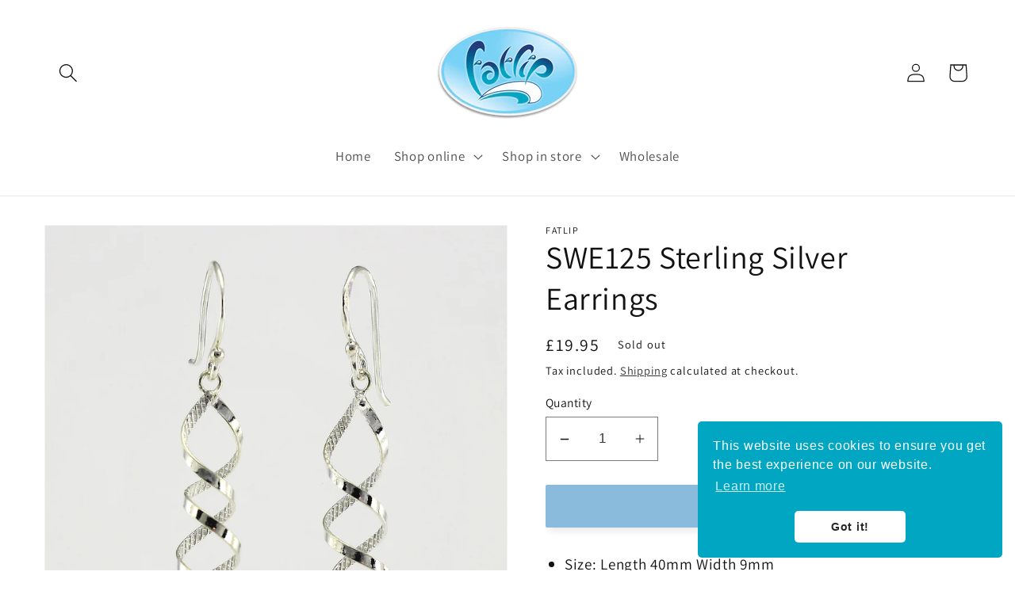

--- FILE ---
content_type: text/html; charset=utf-8
request_url: https://www.fatlipshop.co.uk/products/swe125-sterling-silver-earrings
body_size: 25722
content:
<!doctype html>
<html class="no-js" lang="en">
  <head>
    <meta charset="utf-8">
    <meta http-equiv="X-UA-Compatible" content="IE=edge">
    <meta name="viewport" content="width=device-width,initial-scale=1">
    <meta name="theme-color" content="">
    
    <!-- HR hide wholesale pages and collections from bots -->
    
    <meta name="robots" content="INDEX,FOLLOW"/>
    
    <!-- HR end hide wholesale pages and collections from bots -->
    
    
    <!-- HR google and pinterest verification -->
    <meta name="google-site-verification" content="cM_VxNduTHtcB49zYaqVDXVfjpQP2RHrG_JdLs99CZg" /> 
    <meta name="p:domain_verify" content="1412c0a16e640c530d4e8613ed77c905"/>
    <!-- HR end google and pinterest verification -->
    
    
    <link rel="canonical" href="https://www.fatlipshop.co.uk/products/swe125-sterling-silver-earrings">
    <link rel="preconnect" href="https://cdn.shopify.com" crossorigin><link rel="icon" type="image/png" href="//www.fatlipshop.co.uk/cdn/shop/files/Fatlip_web_logo_favicon_64_e226da46-7e07-4145-a737-1ec4e1b7bf9d.png?crop=center&height=32&v=1657552834&width=32"><link rel="preconnect" href="https://fonts.shopifycdn.com" crossorigin><!-- HR cookie consent script -->
    <link rel="stylesheet" type="text/css" href="//cdn.shopify.com/s/files/1/0751/2955/t/6/assets/cookieconsent.min.css" />
    <script src="//cdn.shopify.com/s/files/1/0751/2955/t/6/assets/cookieconsent.min.js"></script>
     <script>
       window.addEventListener("load", function(){
         window.cookieconsent.initialise({
           "palette": {
             "popup": {
               "background": "#00a6c2"
             },
             "button": {
               "background": "#fff",
               "text": "#272727"
             }
           },
           "theme": "classic",
           "position": "bottom-right"
         })});
     </script>
     <!-- HR end cookie consent script -->
    
    
    <title>
      SWE125 Sterling Silver Earrings
 &ndash; Fatlip</title>

    
      <meta name="description" content="Size: Length 40mm Width 9mm  Weight: 2 grams Please note that colours/shades may vary slightly from the photos due to differences in computer, tablet and phone screens.">
    

    

<meta property="og:site_name" content="Fatlip">
<meta property="og:url" content="https://www.fatlipshop.co.uk/products/swe125-sterling-silver-earrings">
<meta property="og:title" content="SWE125 Sterling Silver Earrings">
<meta property="og:type" content="product">
<meta property="og:description" content="Size: Length 40mm Width 9mm  Weight: 2 grams Please note that colours/shades may vary slightly from the photos due to differences in computer, tablet and phone screens."><meta property="og:image" content="http://www.fatlipshop.co.uk/cdn/shop/products/SWE125.jpg?v=1587121312">
  <meta property="og:image:secure_url" content="https://www.fatlipshop.co.uk/cdn/shop/products/SWE125.jpg?v=1587121312">
  <meta property="og:image:width" content="1200">
  <meta property="og:image:height" content="1200"><meta property="og:price:amount" content="19.95">
  <meta property="og:price:currency" content="GBP"><meta name="twitter:site" content="@fatlipshop"><meta name="twitter:card" content="summary_large_image">
<meta name="twitter:title" content="SWE125 Sterling Silver Earrings">
<meta name="twitter:description" content="Size: Length 40mm Width 9mm  Weight: 2 grams Please note that colours/shades may vary slightly from the photos due to differences in computer, tablet and phone screens.">


    <script src="//www.fatlipshop.co.uk/cdn/shop/t/22/assets/global.js?v=135116476141006970691647333798" defer="defer"></script>
    <script>window.performance && window.performance.mark && window.performance.mark('shopify.content_for_header.start');</script><meta name="google-site-verification" content="cM_VxNduTHtcB49zYaqVDXVfjpQP2RHrG_JdLs99CZg">
<meta id="shopify-digital-wallet" name="shopify-digital-wallet" content="/7512955/digital_wallets/dialog">
<meta name="shopify-checkout-api-token" content="ec79246017dd37e9d8cb113bd533700a">
<meta id="in-context-paypal-metadata" data-shop-id="7512955" data-venmo-supported="false" data-environment="production" data-locale="en_US" data-paypal-v4="true" data-currency="GBP">
<link rel="alternate" type="application/json+oembed" href="https://www.fatlipshop.co.uk/products/swe125-sterling-silver-earrings.oembed">
<script async="async" src="/checkouts/internal/preloads.js?locale=en-GB"></script>
<link rel="preconnect" href="https://shop.app" crossorigin="anonymous">
<script async="async" src="https://shop.app/checkouts/internal/preloads.js?locale=en-GB&shop_id=7512955" crossorigin="anonymous"></script>
<script id="apple-pay-shop-capabilities" type="application/json">{"shopId":7512955,"countryCode":"GB","currencyCode":"GBP","merchantCapabilities":["supports3DS"],"merchantId":"gid:\/\/shopify\/Shop\/7512955","merchantName":"Fatlip","requiredBillingContactFields":["postalAddress","email"],"requiredShippingContactFields":["postalAddress","email"],"shippingType":"shipping","supportedNetworks":["visa","maestro","masterCard","discover","elo"],"total":{"type":"pending","label":"Fatlip","amount":"1.00"},"shopifyPaymentsEnabled":true,"supportsSubscriptions":true}</script>
<script id="shopify-features" type="application/json">{"accessToken":"ec79246017dd37e9d8cb113bd533700a","betas":["rich-media-storefront-analytics"],"domain":"www.fatlipshop.co.uk","predictiveSearch":true,"shopId":7512955,"locale":"en"}</script>
<script>var Shopify = Shopify || {};
Shopify.shop = "ftrial.myshopify.com";
Shopify.locale = "en";
Shopify.currency = {"active":"GBP","rate":"1.0"};
Shopify.country = "GB";
Shopify.theme = {"name":"Dawn custom June 2022","id":120871485511,"schema_name":"Dawn","schema_version":"4.0.0","theme_store_id":887,"role":"main"};
Shopify.theme.handle = "null";
Shopify.theme.style = {"id":null,"handle":null};
Shopify.cdnHost = "www.fatlipshop.co.uk/cdn";
Shopify.routes = Shopify.routes || {};
Shopify.routes.root = "/";</script>
<script type="module">!function(o){(o.Shopify=o.Shopify||{}).modules=!0}(window);</script>
<script>!function(o){function n(){var o=[];function n(){o.push(Array.prototype.slice.apply(arguments))}return n.q=o,n}var t=o.Shopify=o.Shopify||{};t.loadFeatures=n(),t.autoloadFeatures=n()}(window);</script>
<script>
  window.ShopifyPay = window.ShopifyPay || {};
  window.ShopifyPay.apiHost = "shop.app\/pay";
  window.ShopifyPay.redirectState = null;
</script>
<script id="shop-js-analytics" type="application/json">{"pageType":"product"}</script>
<script defer="defer" async type="module" src="//www.fatlipshop.co.uk/cdn/shopifycloud/shop-js/modules/v2/client.init-shop-cart-sync_WVOgQShq.en.esm.js"></script>
<script defer="defer" async type="module" src="//www.fatlipshop.co.uk/cdn/shopifycloud/shop-js/modules/v2/chunk.common_C_13GLB1.esm.js"></script>
<script defer="defer" async type="module" src="//www.fatlipshop.co.uk/cdn/shopifycloud/shop-js/modules/v2/chunk.modal_CLfMGd0m.esm.js"></script>
<script type="module">
  await import("//www.fatlipshop.co.uk/cdn/shopifycloud/shop-js/modules/v2/client.init-shop-cart-sync_WVOgQShq.en.esm.js");
await import("//www.fatlipshop.co.uk/cdn/shopifycloud/shop-js/modules/v2/chunk.common_C_13GLB1.esm.js");
await import("//www.fatlipshop.co.uk/cdn/shopifycloud/shop-js/modules/v2/chunk.modal_CLfMGd0m.esm.js");

  window.Shopify.SignInWithShop?.initShopCartSync?.({"fedCMEnabled":true,"windoidEnabled":true});

</script>
<script>
  window.Shopify = window.Shopify || {};
  if (!window.Shopify.featureAssets) window.Shopify.featureAssets = {};
  window.Shopify.featureAssets['shop-js'] = {"shop-cart-sync":["modules/v2/client.shop-cart-sync_DuR37GeY.en.esm.js","modules/v2/chunk.common_C_13GLB1.esm.js","modules/v2/chunk.modal_CLfMGd0m.esm.js"],"init-fed-cm":["modules/v2/client.init-fed-cm_BucUoe6W.en.esm.js","modules/v2/chunk.common_C_13GLB1.esm.js","modules/v2/chunk.modal_CLfMGd0m.esm.js"],"shop-toast-manager":["modules/v2/client.shop-toast-manager_B0JfrpKj.en.esm.js","modules/v2/chunk.common_C_13GLB1.esm.js","modules/v2/chunk.modal_CLfMGd0m.esm.js"],"init-shop-cart-sync":["modules/v2/client.init-shop-cart-sync_WVOgQShq.en.esm.js","modules/v2/chunk.common_C_13GLB1.esm.js","modules/v2/chunk.modal_CLfMGd0m.esm.js"],"shop-button":["modules/v2/client.shop-button_B_U3bv27.en.esm.js","modules/v2/chunk.common_C_13GLB1.esm.js","modules/v2/chunk.modal_CLfMGd0m.esm.js"],"init-windoid":["modules/v2/client.init-windoid_DuP9q_di.en.esm.js","modules/v2/chunk.common_C_13GLB1.esm.js","modules/v2/chunk.modal_CLfMGd0m.esm.js"],"shop-cash-offers":["modules/v2/client.shop-cash-offers_BmULhtno.en.esm.js","modules/v2/chunk.common_C_13GLB1.esm.js","modules/v2/chunk.modal_CLfMGd0m.esm.js"],"pay-button":["modules/v2/client.pay-button_CrPSEbOK.en.esm.js","modules/v2/chunk.common_C_13GLB1.esm.js","modules/v2/chunk.modal_CLfMGd0m.esm.js"],"init-customer-accounts":["modules/v2/client.init-customer-accounts_jNk9cPYQ.en.esm.js","modules/v2/client.shop-login-button_DJ5ldayH.en.esm.js","modules/v2/chunk.common_C_13GLB1.esm.js","modules/v2/chunk.modal_CLfMGd0m.esm.js"],"avatar":["modules/v2/client.avatar_BTnouDA3.en.esm.js"],"checkout-modal":["modules/v2/client.checkout-modal_pBPyh9w8.en.esm.js","modules/v2/chunk.common_C_13GLB1.esm.js","modules/v2/chunk.modal_CLfMGd0m.esm.js"],"init-shop-for-new-customer-accounts":["modules/v2/client.init-shop-for-new-customer-accounts_BUoCy7a5.en.esm.js","modules/v2/client.shop-login-button_DJ5ldayH.en.esm.js","modules/v2/chunk.common_C_13GLB1.esm.js","modules/v2/chunk.modal_CLfMGd0m.esm.js"],"init-customer-accounts-sign-up":["modules/v2/client.init-customer-accounts-sign-up_CnczCz9H.en.esm.js","modules/v2/client.shop-login-button_DJ5ldayH.en.esm.js","modules/v2/chunk.common_C_13GLB1.esm.js","modules/v2/chunk.modal_CLfMGd0m.esm.js"],"init-shop-email-lookup-coordinator":["modules/v2/client.init-shop-email-lookup-coordinator_CzjY5t9o.en.esm.js","modules/v2/chunk.common_C_13GLB1.esm.js","modules/v2/chunk.modal_CLfMGd0m.esm.js"],"shop-follow-button":["modules/v2/client.shop-follow-button_CsYC63q7.en.esm.js","modules/v2/chunk.common_C_13GLB1.esm.js","modules/v2/chunk.modal_CLfMGd0m.esm.js"],"shop-login-button":["modules/v2/client.shop-login-button_DJ5ldayH.en.esm.js","modules/v2/chunk.common_C_13GLB1.esm.js","modules/v2/chunk.modal_CLfMGd0m.esm.js"],"shop-login":["modules/v2/client.shop-login_B9ccPdmx.en.esm.js","modules/v2/chunk.common_C_13GLB1.esm.js","modules/v2/chunk.modal_CLfMGd0m.esm.js"],"lead-capture":["modules/v2/client.lead-capture_D0K_KgYb.en.esm.js","modules/v2/chunk.common_C_13GLB1.esm.js","modules/v2/chunk.modal_CLfMGd0m.esm.js"],"payment-terms":["modules/v2/client.payment-terms_BWmiNN46.en.esm.js","modules/v2/chunk.common_C_13GLB1.esm.js","modules/v2/chunk.modal_CLfMGd0m.esm.js"]};
</script>
<script>(function() {
  var isLoaded = false;
  function asyncLoad() {
    if (isLoaded) return;
    isLoaded = true;
    var urls = ["https:\/\/cdn-stamped-io.azureedge.net\/files\/shopify.min.js?shop=ftrial.myshopify.com","\/\/d1liekpayvooaz.cloudfront.net\/apps\/customizery\/customizery.js?shop=ftrial.myshopify.com"];
    for (var i = 0; i < urls.length; i++) {
      var s = document.createElement('script');
      s.type = 'text/javascript';
      s.async = true;
      s.src = urls[i];
      var x = document.getElementsByTagName('script')[0];
      x.parentNode.insertBefore(s, x);
    }
  };
  if(window.attachEvent) {
    window.attachEvent('onload', asyncLoad);
  } else {
    window.addEventListener('load', asyncLoad, false);
  }
})();</script>
<script id="__st">var __st={"a":7512955,"offset":0,"reqid":"33f8b8eb-4f73-469f-98b7-f158d548c865-1769633139","pageurl":"www.fatlipshop.co.uk\/products\/swe125-sterling-silver-earrings","u":"bd3069faa093","p":"product","rtyp":"product","rid":1772658524231};</script>
<script>window.ShopifyPaypalV4VisibilityTracking = true;</script>
<script id="captcha-bootstrap">!function(){'use strict';const t='contact',e='account',n='new_comment',o=[[t,t],['blogs',n],['comments',n],[t,'customer']],c=[[e,'customer_login'],[e,'guest_login'],[e,'recover_customer_password'],[e,'create_customer']],r=t=>t.map((([t,e])=>`form[action*='/${t}']:not([data-nocaptcha='true']) input[name='form_type'][value='${e}']`)).join(','),a=t=>()=>t?[...document.querySelectorAll(t)].map((t=>t.form)):[];function s(){const t=[...o],e=r(t);return a(e)}const i='password',u='form_key',d=['recaptcha-v3-token','g-recaptcha-response','h-captcha-response',i],f=()=>{try{return window.sessionStorage}catch{return}},m='__shopify_v',_=t=>t.elements[u];function p(t,e,n=!1){try{const o=window.sessionStorage,c=JSON.parse(o.getItem(e)),{data:r}=function(t){const{data:e,action:n}=t;return t[m]||n?{data:e,action:n}:{data:t,action:n}}(c);for(const[e,n]of Object.entries(r))t.elements[e]&&(t.elements[e].value=n);n&&o.removeItem(e)}catch(o){console.error('form repopulation failed',{error:o})}}const l='form_type',E='cptcha';function T(t){t.dataset[E]=!0}const w=window,h=w.document,L='Shopify',v='ce_forms',y='captcha';let A=!1;((t,e)=>{const n=(g='f06e6c50-85a8-45c8-87d0-21a2b65856fe',I='https://cdn.shopify.com/shopifycloud/storefront-forms-hcaptcha/ce_storefront_forms_captcha_hcaptcha.v1.5.2.iife.js',D={infoText:'Protected by hCaptcha',privacyText:'Privacy',termsText:'Terms'},(t,e,n)=>{const o=w[L][v],c=o.bindForm;if(c)return c(t,g,e,D).then(n);var r;o.q.push([[t,g,e,D],n]),r=I,A||(h.body.append(Object.assign(h.createElement('script'),{id:'captcha-provider',async:!0,src:r})),A=!0)});var g,I,D;w[L]=w[L]||{},w[L][v]=w[L][v]||{},w[L][v].q=[],w[L][y]=w[L][y]||{},w[L][y].protect=function(t,e){n(t,void 0,e),T(t)},Object.freeze(w[L][y]),function(t,e,n,w,h,L){const[v,y,A,g]=function(t,e,n){const i=e?o:[],u=t?c:[],d=[...i,...u],f=r(d),m=r(i),_=r(d.filter((([t,e])=>n.includes(e))));return[a(f),a(m),a(_),s()]}(w,h,L),I=t=>{const e=t.target;return e instanceof HTMLFormElement?e:e&&e.form},D=t=>v().includes(t);t.addEventListener('submit',(t=>{const e=I(t);if(!e)return;const n=D(e)&&!e.dataset.hcaptchaBound&&!e.dataset.recaptchaBound,o=_(e),c=g().includes(e)&&(!o||!o.value);(n||c)&&t.preventDefault(),c&&!n&&(function(t){try{if(!f())return;!function(t){const e=f();if(!e)return;const n=_(t);if(!n)return;const o=n.value;o&&e.removeItem(o)}(t);const e=Array.from(Array(32),(()=>Math.random().toString(36)[2])).join('');!function(t,e){_(t)||t.append(Object.assign(document.createElement('input'),{type:'hidden',name:u})),t.elements[u].value=e}(t,e),function(t,e){const n=f();if(!n)return;const o=[...t.querySelectorAll(`input[type='${i}']`)].map((({name:t})=>t)),c=[...d,...o],r={};for(const[a,s]of new FormData(t).entries())c.includes(a)||(r[a]=s);n.setItem(e,JSON.stringify({[m]:1,action:t.action,data:r}))}(t,e)}catch(e){console.error('failed to persist form',e)}}(e),e.submit())}));const S=(t,e)=>{t&&!t.dataset[E]&&(n(t,e.some((e=>e===t))),T(t))};for(const o of['focusin','change'])t.addEventListener(o,(t=>{const e=I(t);D(e)&&S(e,y())}));const B=e.get('form_key'),M=e.get(l),P=B&&M;t.addEventListener('DOMContentLoaded',(()=>{const t=y();if(P)for(const e of t)e.elements[l].value===M&&p(e,B);[...new Set([...A(),...v().filter((t=>'true'===t.dataset.shopifyCaptcha))])].forEach((e=>S(e,t)))}))}(h,new URLSearchParams(w.location.search),n,t,e,['guest_login'])})(!0,!0)}();</script>
<script integrity="sha256-4kQ18oKyAcykRKYeNunJcIwy7WH5gtpwJnB7kiuLZ1E=" data-source-attribution="shopify.loadfeatures" defer="defer" src="//www.fatlipshop.co.uk/cdn/shopifycloud/storefront/assets/storefront/load_feature-a0a9edcb.js" crossorigin="anonymous"></script>
<script crossorigin="anonymous" defer="defer" src="//www.fatlipshop.co.uk/cdn/shopifycloud/storefront/assets/shopify_pay/storefront-65b4c6d7.js?v=20250812"></script>
<script data-source-attribution="shopify.dynamic_checkout.dynamic.init">var Shopify=Shopify||{};Shopify.PaymentButton=Shopify.PaymentButton||{isStorefrontPortableWallets:!0,init:function(){window.Shopify.PaymentButton.init=function(){};var t=document.createElement("script");t.src="https://www.fatlipshop.co.uk/cdn/shopifycloud/portable-wallets/latest/portable-wallets.en.js",t.type="module",document.head.appendChild(t)}};
</script>
<script data-source-attribution="shopify.dynamic_checkout.buyer_consent">
  function portableWalletsHideBuyerConsent(e){var t=document.getElementById("shopify-buyer-consent"),n=document.getElementById("shopify-subscription-policy-button");t&&n&&(t.classList.add("hidden"),t.setAttribute("aria-hidden","true"),n.removeEventListener("click",e))}function portableWalletsShowBuyerConsent(e){var t=document.getElementById("shopify-buyer-consent"),n=document.getElementById("shopify-subscription-policy-button");t&&n&&(t.classList.remove("hidden"),t.removeAttribute("aria-hidden"),n.addEventListener("click",e))}window.Shopify?.PaymentButton&&(window.Shopify.PaymentButton.hideBuyerConsent=portableWalletsHideBuyerConsent,window.Shopify.PaymentButton.showBuyerConsent=portableWalletsShowBuyerConsent);
</script>
<script data-source-attribution="shopify.dynamic_checkout.cart.bootstrap">document.addEventListener("DOMContentLoaded",(function(){function t(){return document.querySelector("shopify-accelerated-checkout-cart, shopify-accelerated-checkout")}if(t())Shopify.PaymentButton.init();else{new MutationObserver((function(e,n){t()&&(Shopify.PaymentButton.init(),n.disconnect())})).observe(document.body,{childList:!0,subtree:!0})}}));
</script>
<link id="shopify-accelerated-checkout-styles" rel="stylesheet" media="screen" href="https://www.fatlipshop.co.uk/cdn/shopifycloud/portable-wallets/latest/accelerated-checkout-backwards-compat.css" crossorigin="anonymous">
<style id="shopify-accelerated-checkout-cart">
        #shopify-buyer-consent {
  margin-top: 1em;
  display: inline-block;
  width: 100%;
}

#shopify-buyer-consent.hidden {
  display: none;
}

#shopify-subscription-policy-button {
  background: none;
  border: none;
  padding: 0;
  text-decoration: underline;
  font-size: inherit;
  cursor: pointer;
}

#shopify-subscription-policy-button::before {
  box-shadow: none;
}

      </style>
<script id="sections-script" data-sections="main-product,header,footer" defer="defer" src="//www.fatlipshop.co.uk/cdn/shop/t/22/compiled_assets/scripts.js?v=5286"></script>
<script>window.performance && window.performance.mark && window.performance.mark('shopify.content_for_header.end');</script>


    <style data-shopify>
      @font-face {
  font-family: Assistant;
  font-weight: 400;
  font-style: normal;
  font-display: swap;
  src: url("//www.fatlipshop.co.uk/cdn/fonts/assistant/assistant_n4.9120912a469cad1cc292572851508ca49d12e768.woff2") format("woff2"),
       url("//www.fatlipshop.co.uk/cdn/fonts/assistant/assistant_n4.6e9875ce64e0fefcd3f4446b7ec9036b3ddd2985.woff") format("woff");
}

      @font-face {
  font-family: Assistant;
  font-weight: 700;
  font-style: normal;
  font-display: swap;
  src: url("//www.fatlipshop.co.uk/cdn/fonts/assistant/assistant_n7.bf44452348ec8b8efa3aa3068825305886b1c83c.woff2") format("woff2"),
       url("//www.fatlipshop.co.uk/cdn/fonts/assistant/assistant_n7.0c887fee83f6b3bda822f1150b912c72da0f7b64.woff") format("woff");
}

      
      
      @font-face {
  font-family: Assistant;
  font-weight: 400;
  font-style: normal;
  font-display: swap;
  src: url("//www.fatlipshop.co.uk/cdn/fonts/assistant/assistant_n4.9120912a469cad1cc292572851508ca49d12e768.woff2") format("woff2"),
       url("//www.fatlipshop.co.uk/cdn/fonts/assistant/assistant_n4.6e9875ce64e0fefcd3f4446b7ec9036b3ddd2985.woff") format("woff");
}


      :root {
        --font-body-family: Assistant, sans-serif;
        --font-body-style: normal;
        --font-body-weight: 400;

        --font-heading-family: Assistant, sans-serif;
        --font-heading-style: normal;
        --font-heading-weight: 400;

        --font-body-scale: 1.2;
        --font-heading-scale: 0.8333333333333334;

        --color-base-text: 18, 18, 18;
        --color-shadow: 18, 18, 18;
        --color-base-background-1: 255, 255, 255;
        --color-base-background-2: 247, 247, 247;
        --color-base-solid-button-labels: 255, 255, 255;
        --color-base-outline-button-labels: 18, 18, 18;
        --color-base-accent-1: 24, 120, 185;
        --color-base-accent-2: 94, 125, 145;
        --payment-terms-background-color: #ffffff;

        --gradient-base-background-1: #ffffff;
        --gradient-base-background-2: #f7f7f7;
        --gradient-base-accent-1: #1878b9;
        --gradient-base-accent-2: #5e7d91;

        --media-padding: px;
        --media-border-opacity: 0.05;
        --media-border-width: 1px;
        --media-radius: 0px;
        --media-shadow-opacity: 0.0;
        --media-shadow-horizontal-offset: 0px;
        --media-shadow-vertical-offset: 0px;
        --media-shadow-blur-radius: 0px;

        --page-width: 120rem;
        --page-width-margin: 0rem;

        --card-image-padding: 0.0rem;
        --card-corner-radius: 0.0rem;
        --card-text-alignment: left;
        --card-border-width: 0.0rem;
        --card-border-opacity: 0.0;
        --card-shadow-opacity: 0.1;
        --card-shadow-horizontal-offset: 0.0rem;
        --card-shadow-vertical-offset: 0.0rem;
        --card-shadow-blur-radius: 0.0rem;

        --badge-corner-radius: 4.0rem;

        --popup-border-width: 1px;
        --popup-border-opacity: 0.1;
        --popup-corner-radius: 0px;
        --popup-shadow-opacity: 0.0;
        --popup-shadow-horizontal-offset: 0px;
        --popup-shadow-vertical-offset: 0px;
        --popup-shadow-blur-radius: 0px;

        --drawer-border-width: 1px;
        --drawer-border-opacity: 0.1;
        --drawer-shadow-opacity: 0.0;
        --drawer-shadow-horizontal-offset: 0px;
        --drawer-shadow-vertical-offset: 0px;
        --drawer-shadow-blur-radius: 0px;

        --spacing-sections-desktop: 0px;
        --spacing-sections-mobile: 0px;

        --grid-desktop-vertical-spacing: 8px;
        --grid-desktop-horizontal-spacing: 8px;
        --grid-mobile-vertical-spacing: 4px;
        --grid-mobile-horizontal-spacing: 4px;

        --text-boxes-border-opacity: 0.0;
        --text-boxes-border-width: 0px;
        --text-boxes-radius: 0px;
        --text-boxes-shadow-opacity: 0.0;
        --text-boxes-shadow-horizontal-offset: 0px;
        --text-boxes-shadow-vertical-offset: 0px;
        --text-boxes-shadow-blur-radius: 0px;

        --buttons-radius: 2px;
        --buttons-radius-outset: 2px;
        --buttons-border-width: 0px;
        --buttons-border-opacity: 1.0;
        --buttons-shadow-opacity: 0.2;
        --buttons-shadow-horizontal-offset: 4px;
        --buttons-shadow-vertical-offset: 4px;
        --buttons-shadow-blur-radius: 10px;
        --buttons-border-offset: 0.3px;

        --inputs-radius: 0px;
        --inputs-border-width: 1px;
        --inputs-border-opacity: 0.55;
        --inputs-shadow-opacity: 0.0;
        --inputs-shadow-horizontal-offset: 0px;
        --inputs-margin-offset: 0px;
        --inputs-shadow-vertical-offset: 0px;
        --inputs-shadow-blur-radius: 0px;
        --inputs-radius-outset: 0px;

        --variant-pills-radius: 40px;
        --variant-pills-border-width: 1px;
        --variant-pills-border-opacity: 0.55;
        --variant-pills-shadow-opacity: 0.0;
        --variant-pills-shadow-horizontal-offset: 0px;
        --variant-pills-shadow-vertical-offset: 0px;
        --variant-pills-shadow-blur-radius: 0px;
      }

      *,
      *::before,
      *::after {
        box-sizing: inherit;
      }

      html {
        box-sizing: border-box;
        font-size: calc(var(--font-body-scale) * 62.5%);
        height: 100%;
      }

      body {
        display: grid;
        grid-template-rows: auto auto 1fr auto;
        grid-template-columns: 100%;
        min-height: 100%;
        margin: 0;
        font-size: 1.5rem;
        letter-spacing: 0.06rem;
        line-height: calc(1 + 0.8 / var(--font-body-scale));
        font-family: var(--font-body-family);
        font-style: var(--font-body-style);
        font-weight: var(--font-body-weight);
      }

      @media screen and (min-width: 750px) {
        body {
          font-size: 1.6rem;
        }
      }
    </style>

    <link href="//www.fatlipshop.co.uk/cdn/shop/t/22/assets/base.css?v=1659951126529405431654598816" rel="stylesheet" type="text/css" media="all" />
<link rel="preload" as="font" href="//www.fatlipshop.co.uk/cdn/fonts/assistant/assistant_n4.9120912a469cad1cc292572851508ca49d12e768.woff2" type="font/woff2" crossorigin><link rel="preload" as="font" href="//www.fatlipshop.co.uk/cdn/fonts/assistant/assistant_n4.9120912a469cad1cc292572851508ca49d12e768.woff2" type="font/woff2" crossorigin><link rel="stylesheet" href="//www.fatlipshop.co.uk/cdn/shop/t/22/assets/component-predictive-search.css?v=165644661289088488651647333795" media="print" onload="this.media='all'"><script>document.documentElement.className = document.documentElement.className.replace('no-js', 'js');
    if (Shopify.designMode) {
      document.documentElement.classList.add('shopify-design-mode');
    }
    </script>
  <link href="https://monorail-edge.shopifysvc.com" rel="dns-prefetch">
<script>(function(){if ("sendBeacon" in navigator && "performance" in window) {try {var session_token_from_headers = performance.getEntriesByType('navigation')[0].serverTiming.find(x => x.name == '_s').description;} catch {var session_token_from_headers = undefined;}var session_cookie_matches = document.cookie.match(/_shopify_s=([^;]*)/);var session_token_from_cookie = session_cookie_matches && session_cookie_matches.length === 2 ? session_cookie_matches[1] : "";var session_token = session_token_from_headers || session_token_from_cookie || "";function handle_abandonment_event(e) {var entries = performance.getEntries().filter(function(entry) {return /monorail-edge.shopifysvc.com/.test(entry.name);});if (!window.abandonment_tracked && entries.length === 0) {window.abandonment_tracked = true;var currentMs = Date.now();var navigation_start = performance.timing.navigationStart;var payload = {shop_id: 7512955,url: window.location.href,navigation_start,duration: currentMs - navigation_start,session_token,page_type: "product"};window.navigator.sendBeacon("https://monorail-edge.shopifysvc.com/v1/produce", JSON.stringify({schema_id: "online_store_buyer_site_abandonment/1.1",payload: payload,metadata: {event_created_at_ms: currentMs,event_sent_at_ms: currentMs}}));}}window.addEventListener('pagehide', handle_abandonment_event);}}());</script>
<script id="web-pixels-manager-setup">(function e(e,d,r,n,o){if(void 0===o&&(o={}),!Boolean(null===(a=null===(i=window.Shopify)||void 0===i?void 0:i.analytics)||void 0===a?void 0:a.replayQueue)){var i,a;window.Shopify=window.Shopify||{};var t=window.Shopify;t.analytics=t.analytics||{};var s=t.analytics;s.replayQueue=[],s.publish=function(e,d,r){return s.replayQueue.push([e,d,r]),!0};try{self.performance.mark("wpm:start")}catch(e){}var l=function(){var e={modern:/Edge?\/(1{2}[4-9]|1[2-9]\d|[2-9]\d{2}|\d{4,})\.\d+(\.\d+|)|Firefox\/(1{2}[4-9]|1[2-9]\d|[2-9]\d{2}|\d{4,})\.\d+(\.\d+|)|Chrom(ium|e)\/(9{2}|\d{3,})\.\d+(\.\d+|)|(Maci|X1{2}).+ Version\/(15\.\d+|(1[6-9]|[2-9]\d|\d{3,})\.\d+)([,.]\d+|)( \(\w+\)|)( Mobile\/\w+|) Safari\/|Chrome.+OPR\/(9{2}|\d{3,})\.\d+\.\d+|(CPU[ +]OS|iPhone[ +]OS|CPU[ +]iPhone|CPU IPhone OS|CPU iPad OS)[ +]+(15[._]\d+|(1[6-9]|[2-9]\d|\d{3,})[._]\d+)([._]\d+|)|Android:?[ /-](13[3-9]|1[4-9]\d|[2-9]\d{2}|\d{4,})(\.\d+|)(\.\d+|)|Android.+Firefox\/(13[5-9]|1[4-9]\d|[2-9]\d{2}|\d{4,})\.\d+(\.\d+|)|Android.+Chrom(ium|e)\/(13[3-9]|1[4-9]\d|[2-9]\d{2}|\d{4,})\.\d+(\.\d+|)|SamsungBrowser\/([2-9]\d|\d{3,})\.\d+/,legacy:/Edge?\/(1[6-9]|[2-9]\d|\d{3,})\.\d+(\.\d+|)|Firefox\/(5[4-9]|[6-9]\d|\d{3,})\.\d+(\.\d+|)|Chrom(ium|e)\/(5[1-9]|[6-9]\d|\d{3,})\.\d+(\.\d+|)([\d.]+$|.*Safari\/(?![\d.]+ Edge\/[\d.]+$))|(Maci|X1{2}).+ Version\/(10\.\d+|(1[1-9]|[2-9]\d|\d{3,})\.\d+)([,.]\d+|)( \(\w+\)|)( Mobile\/\w+|) Safari\/|Chrome.+OPR\/(3[89]|[4-9]\d|\d{3,})\.\d+\.\d+|(CPU[ +]OS|iPhone[ +]OS|CPU[ +]iPhone|CPU IPhone OS|CPU iPad OS)[ +]+(10[._]\d+|(1[1-9]|[2-9]\d|\d{3,})[._]\d+)([._]\d+|)|Android:?[ /-](13[3-9]|1[4-9]\d|[2-9]\d{2}|\d{4,})(\.\d+|)(\.\d+|)|Mobile Safari.+OPR\/([89]\d|\d{3,})\.\d+\.\d+|Android.+Firefox\/(13[5-9]|1[4-9]\d|[2-9]\d{2}|\d{4,})\.\d+(\.\d+|)|Android.+Chrom(ium|e)\/(13[3-9]|1[4-9]\d|[2-9]\d{2}|\d{4,})\.\d+(\.\d+|)|Android.+(UC? ?Browser|UCWEB|U3)[ /]?(15\.([5-9]|\d{2,})|(1[6-9]|[2-9]\d|\d{3,})\.\d+)\.\d+|SamsungBrowser\/(5\.\d+|([6-9]|\d{2,})\.\d+)|Android.+MQ{2}Browser\/(14(\.(9|\d{2,})|)|(1[5-9]|[2-9]\d|\d{3,})(\.\d+|))(\.\d+|)|K[Aa][Ii]OS\/(3\.\d+|([4-9]|\d{2,})\.\d+)(\.\d+|)/},d=e.modern,r=e.legacy,n=navigator.userAgent;return n.match(d)?"modern":n.match(r)?"legacy":"unknown"}(),u="modern"===l?"modern":"legacy",c=(null!=n?n:{modern:"",legacy:""})[u],f=function(e){return[e.baseUrl,"/wpm","/b",e.hashVersion,"modern"===e.buildTarget?"m":"l",".js"].join("")}({baseUrl:d,hashVersion:r,buildTarget:u}),m=function(e){var d=e.version,r=e.bundleTarget,n=e.surface,o=e.pageUrl,i=e.monorailEndpoint;return{emit:function(e){var a=e.status,t=e.errorMsg,s=(new Date).getTime(),l=JSON.stringify({metadata:{event_sent_at_ms:s},events:[{schema_id:"web_pixels_manager_load/3.1",payload:{version:d,bundle_target:r,page_url:o,status:a,surface:n,error_msg:t},metadata:{event_created_at_ms:s}}]});if(!i)return console&&console.warn&&console.warn("[Web Pixels Manager] No Monorail endpoint provided, skipping logging."),!1;try{return self.navigator.sendBeacon.bind(self.navigator)(i,l)}catch(e){}var u=new XMLHttpRequest;try{return u.open("POST",i,!0),u.setRequestHeader("Content-Type","text/plain"),u.send(l),!0}catch(e){return console&&console.warn&&console.warn("[Web Pixels Manager] Got an unhandled error while logging to Monorail."),!1}}}}({version:r,bundleTarget:l,surface:e.surface,pageUrl:self.location.href,monorailEndpoint:e.monorailEndpoint});try{o.browserTarget=l,function(e){var d=e.src,r=e.async,n=void 0===r||r,o=e.onload,i=e.onerror,a=e.sri,t=e.scriptDataAttributes,s=void 0===t?{}:t,l=document.createElement("script"),u=document.querySelector("head"),c=document.querySelector("body");if(l.async=n,l.src=d,a&&(l.integrity=a,l.crossOrigin="anonymous"),s)for(var f in s)if(Object.prototype.hasOwnProperty.call(s,f))try{l.dataset[f]=s[f]}catch(e){}if(o&&l.addEventListener("load",o),i&&l.addEventListener("error",i),u)u.appendChild(l);else{if(!c)throw new Error("Did not find a head or body element to append the script");c.appendChild(l)}}({src:f,async:!0,onload:function(){if(!function(){var e,d;return Boolean(null===(d=null===(e=window.Shopify)||void 0===e?void 0:e.analytics)||void 0===d?void 0:d.initialized)}()){var d=window.webPixelsManager.init(e)||void 0;if(d){var r=window.Shopify.analytics;r.replayQueue.forEach((function(e){var r=e[0],n=e[1],o=e[2];d.publishCustomEvent(r,n,o)})),r.replayQueue=[],r.publish=d.publishCustomEvent,r.visitor=d.visitor,r.initialized=!0}}},onerror:function(){return m.emit({status:"failed",errorMsg:"".concat(f," has failed to load")})},sri:function(e){var d=/^sha384-[A-Za-z0-9+/=]+$/;return"string"==typeof e&&d.test(e)}(c)?c:"",scriptDataAttributes:o}),m.emit({status:"loading"})}catch(e){m.emit({status:"failed",errorMsg:(null==e?void 0:e.message)||"Unknown error"})}}})({shopId: 7512955,storefrontBaseUrl: "https://www.fatlipshop.co.uk",extensionsBaseUrl: "https://extensions.shopifycdn.com/cdn/shopifycloud/web-pixels-manager",monorailEndpoint: "https://monorail-edge.shopifysvc.com/unstable/produce_batch",surface: "storefront-renderer",enabledBetaFlags: ["2dca8a86"],webPixelsConfigList: [{"id":"151978364","eventPayloadVersion":"v1","runtimeContext":"LAX","scriptVersion":"1","type":"CUSTOM","privacyPurposes":["MARKETING"],"name":"Meta pixel (migrated)"},{"id":"171540860","eventPayloadVersion":"v1","runtimeContext":"LAX","scriptVersion":"1","type":"CUSTOM","privacyPurposes":["ANALYTICS"],"name":"Google Analytics tag (migrated)"},{"id":"shopify-app-pixel","configuration":"{}","eventPayloadVersion":"v1","runtimeContext":"STRICT","scriptVersion":"0450","apiClientId":"shopify-pixel","type":"APP","privacyPurposes":["ANALYTICS","MARKETING"]},{"id":"shopify-custom-pixel","eventPayloadVersion":"v1","runtimeContext":"LAX","scriptVersion":"0450","apiClientId":"shopify-pixel","type":"CUSTOM","privacyPurposes":["ANALYTICS","MARKETING"]}],isMerchantRequest: false,initData: {"shop":{"name":"Fatlip","paymentSettings":{"currencyCode":"GBP"},"myshopifyDomain":"ftrial.myshopify.com","countryCode":"GB","storefrontUrl":"https:\/\/www.fatlipshop.co.uk"},"customer":null,"cart":null,"checkout":null,"productVariants":[{"price":{"amount":19.95,"currencyCode":"GBP"},"product":{"title":"SWE125 Sterling Silver Earrings","vendor":"Fatlip","id":"1772658524231","untranslatedTitle":"SWE125 Sterling Silver Earrings","url":"\/products\/swe125-sterling-silver-earrings","type":"Earring"},"id":"17347886415943","image":{"src":"\/\/www.fatlipshop.co.uk\/cdn\/shop\/products\/SWE125.jpg?v=1587121312"},"sku":"SWE125","title":"Default Title","untranslatedTitle":"Default Title"}],"purchasingCompany":null},},"https://www.fatlipshop.co.uk/cdn","fcfee988w5aeb613cpc8e4bc33m6693e112",{"modern":"","legacy":""},{"shopId":"7512955","storefrontBaseUrl":"https:\/\/www.fatlipshop.co.uk","extensionBaseUrl":"https:\/\/extensions.shopifycdn.com\/cdn\/shopifycloud\/web-pixels-manager","surface":"storefront-renderer","enabledBetaFlags":"[\"2dca8a86\"]","isMerchantRequest":"false","hashVersion":"fcfee988w5aeb613cpc8e4bc33m6693e112","publish":"custom","events":"[[\"page_viewed\",{}],[\"product_viewed\",{\"productVariant\":{\"price\":{\"amount\":19.95,\"currencyCode\":\"GBP\"},\"product\":{\"title\":\"SWE125 Sterling Silver Earrings\",\"vendor\":\"Fatlip\",\"id\":\"1772658524231\",\"untranslatedTitle\":\"SWE125 Sterling Silver Earrings\",\"url\":\"\/products\/swe125-sterling-silver-earrings\",\"type\":\"Earring\"},\"id\":\"17347886415943\",\"image\":{\"src\":\"\/\/www.fatlipshop.co.uk\/cdn\/shop\/products\/SWE125.jpg?v=1587121312\"},\"sku\":\"SWE125\",\"title\":\"Default Title\",\"untranslatedTitle\":\"Default Title\"}}]]"});</script><script>
  window.ShopifyAnalytics = window.ShopifyAnalytics || {};
  window.ShopifyAnalytics.meta = window.ShopifyAnalytics.meta || {};
  window.ShopifyAnalytics.meta.currency = 'GBP';
  var meta = {"product":{"id":1772658524231,"gid":"gid:\/\/shopify\/Product\/1772658524231","vendor":"Fatlip","type":"Earring","handle":"swe125-sterling-silver-earrings","variants":[{"id":17347886415943,"price":1995,"name":"SWE125 Sterling Silver Earrings","public_title":null,"sku":"SWE125"}],"remote":false},"page":{"pageType":"product","resourceType":"product","resourceId":1772658524231,"requestId":"33f8b8eb-4f73-469f-98b7-f158d548c865-1769633139"}};
  for (var attr in meta) {
    window.ShopifyAnalytics.meta[attr] = meta[attr];
  }
</script>
<script class="analytics">
  (function () {
    var customDocumentWrite = function(content) {
      var jquery = null;

      if (window.jQuery) {
        jquery = window.jQuery;
      } else if (window.Checkout && window.Checkout.$) {
        jquery = window.Checkout.$;
      }

      if (jquery) {
        jquery('body').append(content);
      }
    };

    var hasLoggedConversion = function(token) {
      if (token) {
        return document.cookie.indexOf('loggedConversion=' + token) !== -1;
      }
      return false;
    }

    var setCookieIfConversion = function(token) {
      if (token) {
        var twoMonthsFromNow = new Date(Date.now());
        twoMonthsFromNow.setMonth(twoMonthsFromNow.getMonth() + 2);

        document.cookie = 'loggedConversion=' + token + '; expires=' + twoMonthsFromNow;
      }
    }

    var trekkie = window.ShopifyAnalytics.lib = window.trekkie = window.trekkie || [];
    if (trekkie.integrations) {
      return;
    }
    trekkie.methods = [
      'identify',
      'page',
      'ready',
      'track',
      'trackForm',
      'trackLink'
    ];
    trekkie.factory = function(method) {
      return function() {
        var args = Array.prototype.slice.call(arguments);
        args.unshift(method);
        trekkie.push(args);
        return trekkie;
      };
    };
    for (var i = 0; i < trekkie.methods.length; i++) {
      var key = trekkie.methods[i];
      trekkie[key] = trekkie.factory(key);
    }
    trekkie.load = function(config) {
      trekkie.config = config || {};
      trekkie.config.initialDocumentCookie = document.cookie;
      var first = document.getElementsByTagName('script')[0];
      var script = document.createElement('script');
      script.type = 'text/javascript';
      script.onerror = function(e) {
        var scriptFallback = document.createElement('script');
        scriptFallback.type = 'text/javascript';
        scriptFallback.onerror = function(error) {
                var Monorail = {
      produce: function produce(monorailDomain, schemaId, payload) {
        var currentMs = new Date().getTime();
        var event = {
          schema_id: schemaId,
          payload: payload,
          metadata: {
            event_created_at_ms: currentMs,
            event_sent_at_ms: currentMs
          }
        };
        return Monorail.sendRequest("https://" + monorailDomain + "/v1/produce", JSON.stringify(event));
      },
      sendRequest: function sendRequest(endpointUrl, payload) {
        // Try the sendBeacon API
        if (window && window.navigator && typeof window.navigator.sendBeacon === 'function' && typeof window.Blob === 'function' && !Monorail.isIos12()) {
          var blobData = new window.Blob([payload], {
            type: 'text/plain'
          });

          if (window.navigator.sendBeacon(endpointUrl, blobData)) {
            return true;
          } // sendBeacon was not successful

        } // XHR beacon

        var xhr = new XMLHttpRequest();

        try {
          xhr.open('POST', endpointUrl);
          xhr.setRequestHeader('Content-Type', 'text/plain');
          xhr.send(payload);
        } catch (e) {
          console.log(e);
        }

        return false;
      },
      isIos12: function isIos12() {
        return window.navigator.userAgent.lastIndexOf('iPhone; CPU iPhone OS 12_') !== -1 || window.navigator.userAgent.lastIndexOf('iPad; CPU OS 12_') !== -1;
      }
    };
    Monorail.produce('monorail-edge.shopifysvc.com',
      'trekkie_storefront_load_errors/1.1',
      {shop_id: 7512955,
      theme_id: 120871485511,
      app_name: "storefront",
      context_url: window.location.href,
      source_url: "//www.fatlipshop.co.uk/cdn/s/trekkie.storefront.a804e9514e4efded663580eddd6991fcc12b5451.min.js"});

        };
        scriptFallback.async = true;
        scriptFallback.src = '//www.fatlipshop.co.uk/cdn/s/trekkie.storefront.a804e9514e4efded663580eddd6991fcc12b5451.min.js';
        first.parentNode.insertBefore(scriptFallback, first);
      };
      script.async = true;
      script.src = '//www.fatlipshop.co.uk/cdn/s/trekkie.storefront.a804e9514e4efded663580eddd6991fcc12b5451.min.js';
      first.parentNode.insertBefore(script, first);
    };
    trekkie.load(
      {"Trekkie":{"appName":"storefront","development":false,"defaultAttributes":{"shopId":7512955,"isMerchantRequest":null,"themeId":120871485511,"themeCityHash":"15653761984336310195","contentLanguage":"en","currency":"GBP","eventMetadataId":"f4bb2a6b-5073-4b07-93bc-400be9cdcb4e"},"isServerSideCookieWritingEnabled":true,"monorailRegion":"shop_domain","enabledBetaFlags":["65f19447","b5387b81"]},"Session Attribution":{},"S2S":{"facebookCapiEnabled":false,"source":"trekkie-storefront-renderer","apiClientId":580111}}
    );

    var loaded = false;
    trekkie.ready(function() {
      if (loaded) return;
      loaded = true;

      window.ShopifyAnalytics.lib = window.trekkie;

      var originalDocumentWrite = document.write;
      document.write = customDocumentWrite;
      try { window.ShopifyAnalytics.merchantGoogleAnalytics.call(this); } catch(error) {};
      document.write = originalDocumentWrite;

      window.ShopifyAnalytics.lib.page(null,{"pageType":"product","resourceType":"product","resourceId":1772658524231,"requestId":"33f8b8eb-4f73-469f-98b7-f158d548c865-1769633139","shopifyEmitted":true});

      var match = window.location.pathname.match(/checkouts\/(.+)\/(thank_you|post_purchase)/)
      var token = match? match[1]: undefined;
      if (!hasLoggedConversion(token)) {
        setCookieIfConversion(token);
        window.ShopifyAnalytics.lib.track("Viewed Product",{"currency":"GBP","variantId":17347886415943,"productId":1772658524231,"productGid":"gid:\/\/shopify\/Product\/1772658524231","name":"SWE125 Sterling Silver Earrings","price":"19.95","sku":"SWE125","brand":"Fatlip","variant":null,"category":"Earring","nonInteraction":true,"remote":false},undefined,undefined,{"shopifyEmitted":true});
      window.ShopifyAnalytics.lib.track("monorail:\/\/trekkie_storefront_viewed_product\/1.1",{"currency":"GBP","variantId":17347886415943,"productId":1772658524231,"productGid":"gid:\/\/shopify\/Product\/1772658524231","name":"SWE125 Sterling Silver Earrings","price":"19.95","sku":"SWE125","brand":"Fatlip","variant":null,"category":"Earring","nonInteraction":true,"remote":false,"referer":"https:\/\/www.fatlipshop.co.uk\/products\/swe125-sterling-silver-earrings"});
      }
    });


        var eventsListenerScript = document.createElement('script');
        eventsListenerScript.async = true;
        eventsListenerScript.src = "//www.fatlipshop.co.uk/cdn/shopifycloud/storefront/assets/shop_events_listener-3da45d37.js";
        document.getElementsByTagName('head')[0].appendChild(eventsListenerScript);

})();</script>
  <script>
  if (!window.ga || (window.ga && typeof window.ga !== 'function')) {
    window.ga = function ga() {
      (window.ga.q = window.ga.q || []).push(arguments);
      if (window.Shopify && window.Shopify.analytics && typeof window.Shopify.analytics.publish === 'function') {
        window.Shopify.analytics.publish("ga_stub_called", {}, {sendTo: "google_osp_migration"});
      }
      console.error("Shopify's Google Analytics stub called with:", Array.from(arguments), "\nSee https://help.shopify.com/manual/promoting-marketing/pixels/pixel-migration#google for more information.");
    };
    if (window.Shopify && window.Shopify.analytics && typeof window.Shopify.analytics.publish === 'function') {
      window.Shopify.analytics.publish("ga_stub_initialized", {}, {sendTo: "google_osp_migration"});
    }
  }
</script>
<script
  defer
  src="https://www.fatlipshop.co.uk/cdn/shopifycloud/perf-kit/shopify-perf-kit-3.1.0.min.js"
  data-application="storefront-renderer"
  data-shop-id="7512955"
  data-render-region="gcp-us-east1"
  data-page-type="product"
  data-theme-instance-id="120871485511"
  data-theme-name="Dawn"
  data-theme-version="4.0.0"
  data-monorail-region="shop_domain"
  data-resource-timing-sampling-rate="10"
  data-shs="true"
  data-shs-beacon="true"
  data-shs-export-with-fetch="true"
  data-shs-logs-sample-rate="1"
  data-shs-beacon-endpoint="https://www.fatlipshop.co.uk/api/collect"
></script>
</head>

  <body class="gradient">
    <a class="skip-to-content-link button visually-hidden" href="#MainContent">
      Skip to content
    </a>

    <div id="shopify-section-announcement-bar" class="shopify-section">
</div>
    <div id="shopify-section-header" class="shopify-section section-header"><link rel="stylesheet" href="//www.fatlipshop.co.uk/cdn/shop/t/22/assets/component-list-menu.css?v=129267058877082496571647333802" media="print" onload="this.media='all'">
<link rel="stylesheet" href="//www.fatlipshop.co.uk/cdn/shop/t/22/assets/component-search.css?v=96455689198851321781647333789" media="print" onload="this.media='all'">
<link rel="stylesheet" href="//www.fatlipshop.co.uk/cdn/shop/t/22/assets/component-menu-drawer.css?v=126731818748055994231647333792" media="print" onload="this.media='all'">
<link rel="stylesheet" href="//www.fatlipshop.co.uk/cdn/shop/t/22/assets/component-cart-notification.css?v=107019900565326663291647333787" media="print" onload="this.media='all'">
<link rel="stylesheet" href="//www.fatlipshop.co.uk/cdn/shop/t/22/assets/component-cart-items.css?v=35224266443739369591647333813" media="print" onload="this.media='all'"><link rel="stylesheet" href="//www.fatlipshop.co.uk/cdn/shop/t/22/assets/component-price.css?v=112673864592427438181647333792" media="print" onload="this.media='all'">
  <link rel="stylesheet" href="//www.fatlipshop.co.uk/cdn/shop/t/22/assets/component-loading-overlay.css?v=167310470843593579841647333816" media="print" onload="this.media='all'"><noscript><link href="//www.fatlipshop.co.uk/cdn/shop/t/22/assets/component-list-menu.css?v=129267058877082496571647333802" rel="stylesheet" type="text/css" media="all" /></noscript>
<noscript><link href="//www.fatlipshop.co.uk/cdn/shop/t/22/assets/component-search.css?v=96455689198851321781647333789" rel="stylesheet" type="text/css" media="all" /></noscript>
<noscript><link href="//www.fatlipshop.co.uk/cdn/shop/t/22/assets/component-menu-drawer.css?v=126731818748055994231647333792" rel="stylesheet" type="text/css" media="all" /></noscript>
<noscript><link href="//www.fatlipshop.co.uk/cdn/shop/t/22/assets/component-cart-notification.css?v=107019900565326663291647333787" rel="stylesheet" type="text/css" media="all" /></noscript>
<noscript><link href="//www.fatlipshop.co.uk/cdn/shop/t/22/assets/component-cart-items.css?v=35224266443739369591647333813" rel="stylesheet" type="text/css" media="all" /></noscript>



<style>
  header-drawer {
    justify-self: start;
    margin-left: -1.2rem;
  }

  @media screen and (min-width: 990px) {
    header-drawer {
      display: none;
    }
  }

  .menu-drawer-container {
    display: flex;
  }

  .list-menu {
    list-style: none;
    padding: 0;
    margin: 0;
  }

  .list-menu--inline {
    display: inline-flex;
    flex-wrap: wrap;
  }

  summary.list-menu__item {
    padding-right: 2.7rem;
  }

  .list-menu__item {
    display: flex;
    align-items: center;
    line-height: calc(1 + 0.3 / var(--font-body-scale));
  }

  .list-menu__item--link {
    text-decoration: none;
    padding-bottom: 1rem;
    padding-top: 1rem;
    line-height: calc(1 + 0.8 / var(--font-body-scale));
  }

  @media screen and (min-width: 750px) {
    .list-menu__item--link {
      padding-bottom: 1rem;
      padding-top: 0.5rem;
    }
  }
</style><style data-shopify>.section-header {
    margin-bottom: 0px;
  }

  @media screen and (min-width: 750px) {
    .section-header {
      margin-bottom: 0px;
    }
  }</style><script src="//www.fatlipshop.co.uk/cdn/shop/t/22/assets/details-disclosure.js?v=93827620636443844781647333809" defer="defer"></script>
<script src="//www.fatlipshop.co.uk/cdn/shop/t/22/assets/details-modal.js?v=4511761896672669691647333809" defer="defer"></script>
<script src="//www.fatlipshop.co.uk/cdn/shop/t/22/assets/cart-notification.js?v=110464945634282900951647333791" defer="defer"></script>

<svg xmlns="http://www.w3.org/2000/svg" class="hidden">
  <symbol id="icon-search" viewbox="0 0 18 19" fill="none">
    <path fill-rule="evenodd" clip-rule="evenodd" d="M11.03 11.68A5.784 5.784 0 112.85 3.5a5.784 5.784 0 018.18 8.18zm.26 1.12a6.78 6.78 0 11.72-.7l5.4 5.4a.5.5 0 11-.71.7l-5.41-5.4z" fill="currentColor"/>
  </symbol>

  <symbol id="icon-close" class="icon icon-close" fill="none" viewBox="0 0 18 17">
    <path d="M.865 15.978a.5.5 0 00.707.707l7.433-7.431 7.579 7.282a.501.501 0 00.846-.37.5.5 0 00-.153-.351L9.712 8.546l7.417-7.416a.5.5 0 10-.707-.708L8.991 7.853 1.413.573a.5.5 0 10-.693.72l7.563 7.268-7.418 7.417z" fill="currentColor">
  </symbol>
</svg>
<div class="header-wrapper color-background-1 gradient header-wrapper--border-bottom">
  <header class="header header--top-center page-width header--has-menu"><header-drawer data-breakpoint="tablet">
        <details id="Details-menu-drawer-container" class="menu-drawer-container">
          <summary class="header__icon header__icon--menu header__icon--summary link focus-inset" aria-label="Menu">
            <span>
              <svg xmlns="http://www.w3.org/2000/svg" aria-hidden="true" focusable="false" role="presentation" class="icon icon-hamburger" fill="none" viewBox="0 0 18 16">
  <path d="M1 .5a.5.5 0 100 1h15.71a.5.5 0 000-1H1zM.5 8a.5.5 0 01.5-.5h15.71a.5.5 0 010 1H1A.5.5 0 01.5 8zm0 7a.5.5 0 01.5-.5h15.71a.5.5 0 010 1H1a.5.5 0 01-.5-.5z" fill="currentColor">
</svg>

              <svg xmlns="http://www.w3.org/2000/svg" aria-hidden="true" focusable="false" role="presentation" class="icon icon-close" fill="none" viewBox="0 0 18 17">
  <path d="M.865 15.978a.5.5 0 00.707.707l7.433-7.431 7.579 7.282a.501.501 0 00.846-.37.5.5 0 00-.153-.351L9.712 8.546l7.417-7.416a.5.5 0 10-.707-.708L8.991 7.853 1.413.573a.5.5 0 10-.693.72l7.563 7.268-7.418 7.417z" fill="currentColor">
</svg>

            </span>
          </summary>
          <div id="menu-drawer" class="menu-drawer motion-reduce" tabindex="-1">
            <div class="menu-drawer__inner-container">
              <div class="menu-drawer__navigation-container">
                <nav class="menu-drawer__navigation">
                  <ul class="menu-drawer__menu list-menu" role="list"><li><a href="/" class="menu-drawer__menu-item list-menu__item link link--text focus-inset">
                            Home
                          </a></li><li><details id="Details-menu-drawer-menu-item-2">
                            <summary class="menu-drawer__menu-item list-menu__item link link--text focus-inset">
                              Shop online
                              <svg viewBox="0 0 14 10" fill="none" aria-hidden="true" focusable="false" role="presentation" class="icon icon-arrow" xmlns="http://www.w3.org/2000/svg">
  <path fill-rule="evenodd" clip-rule="evenodd" d="M8.537.808a.5.5 0 01.817-.162l4 4a.5.5 0 010 .708l-4 4a.5.5 0 11-.708-.708L11.793 5.5H1a.5.5 0 010-1h10.793L8.646 1.354a.5.5 0 01-.109-.546z" fill="currentColor">
</svg>

                              <svg aria-hidden="true" focusable="false" role="presentation" class="icon icon-caret" viewBox="0 0 10 6">
  <path fill-rule="evenodd" clip-rule="evenodd" d="M9.354.646a.5.5 0 00-.708 0L5 4.293 1.354.646a.5.5 0 00-.708.708l4 4a.5.5 0 00.708 0l4-4a.5.5 0 000-.708z" fill="currentColor">
</svg>

                            </summary>
                            <div id="link-Shop online" class="menu-drawer__submenu motion-reduce" tabindex="-1">
                              <div class="menu-drawer__inner-submenu">
                                <button class="menu-drawer__close-button link link--text focus-inset" aria-expanded="true">
                                  <svg viewBox="0 0 14 10" fill="none" aria-hidden="true" focusable="false" role="presentation" class="icon icon-arrow" xmlns="http://www.w3.org/2000/svg">
  <path fill-rule="evenodd" clip-rule="evenodd" d="M8.537.808a.5.5 0 01.817-.162l4 4a.5.5 0 010 .708l-4 4a.5.5 0 11-.708-.708L11.793 5.5H1a.5.5 0 010-1h10.793L8.646 1.354a.5.5 0 01-.109-.546z" fill="currentColor">
</svg>

                                  Shop online
                                </button>
                                <ul class="menu-drawer__menu list-menu" role="list" tabindex="-1"><li><a href="/collections/glass-jewellery" class="menu-drawer__menu-item link link--text list-menu__item focus-inset">
                                          Glass Jewellery
                                        </a></li><li><a href="/collections/sterling-silver" class="menu-drawer__menu-item link link--text list-menu__item focus-inset">
                                          Sterling Silver
                                        </a></li><li><a href="/collections/crystal-gemstone-and-pearl-collection" class="menu-drawer__menu-item link link--text list-menu__item focus-inset">
                                          Crystal, Gemstone, Pearl
                                        </a></li><li><a href="/collections/bags" class="menu-drawer__menu-item link link--text list-menu__item focus-inset">
                                          Handbags
                                        </a></li></ul>
                              </div>
                            </div>
                          </details></li><li><details id="Details-menu-drawer-menu-item-3">
                            <summary class="menu-drawer__menu-item list-menu__item link link--text focus-inset">
                              Shop in store
                              <svg viewBox="0 0 14 10" fill="none" aria-hidden="true" focusable="false" role="presentation" class="icon icon-arrow" xmlns="http://www.w3.org/2000/svg">
  <path fill-rule="evenodd" clip-rule="evenodd" d="M8.537.808a.5.5 0 01.817-.162l4 4a.5.5 0 010 .708l-4 4a.5.5 0 11-.708-.708L11.793 5.5H1a.5.5 0 010-1h10.793L8.646 1.354a.5.5 0 01-.109-.546z" fill="currentColor">
</svg>

                              <svg aria-hidden="true" focusable="false" role="presentation" class="icon icon-caret" viewBox="0 0 10 6">
  <path fill-rule="evenodd" clip-rule="evenodd" d="M9.354.646a.5.5 0 00-.708 0L5 4.293 1.354.646a.5.5 0 00-.708.708l4 4a.5.5 0 00.708 0l4-4a.5.5 0 000-.708z" fill="currentColor">
</svg>

                            </summary>
                            <div id="link-Shop in store" class="menu-drawer__submenu motion-reduce" tabindex="-1">
                              <div class="menu-drawer__inner-submenu">
                                <button class="menu-drawer__close-button link link--text focus-inset" aria-expanded="true">
                                  <svg viewBox="0 0 14 10" fill="none" aria-hidden="true" focusable="false" role="presentation" class="icon icon-arrow" xmlns="http://www.w3.org/2000/svg">
  <path fill-rule="evenodd" clip-rule="evenodd" d="M8.537.808a.5.5 0 01.817-.162l4 4a.5.5 0 010 .708l-4 4a.5.5 0 11-.708-.708L11.793 5.5H1a.5.5 0 010-1h10.793L8.646 1.354a.5.5 0 01-.109-.546z" fill="currentColor">
</svg>

                                  Shop in store
                                </button>
                                <ul class="menu-drawer__menu list-menu" role="list" tabindex="-1"><li><a href="/pages/in-store-brands" class="menu-drawer__menu-item link link--text list-menu__item focus-inset">
                                          In Store Brands
                                        </a></li><li><a href="/pages/jewellery" class="menu-drawer__menu-item link link--text list-menu__item focus-inset">
                                          Jewellery
                                        </a></li><li><a href="/pages/handbags" class="menu-drawer__menu-item link link--text list-menu__item focus-inset">
                                          Handbags
                                        </a></li><li><a href="/pages/clothing" class="menu-drawer__menu-item link link--text list-menu__item focus-inset">
                                          Clothing
                                        </a></li><li><a href="/pages/accessories" class="menu-drawer__menu-item link link--text list-menu__item focus-inset">
                                          Accessories
                                        </a></li></ul>
                              </div>
                            </div>
                          </details></li><li><a href="/pages/wholesale-information" class="menu-drawer__menu-item list-menu__item link link--text focus-inset">
                            Wholesale
                          </a></li></ul>
                </nav>
                <div class="menu-drawer__utility-links"><a href="/account/login" class="menu-drawer__account link focus-inset h5">
                      <svg xmlns="http://www.w3.org/2000/svg" aria-hidden="true" focusable="false" role="presentation" class="icon icon-account" fill="none" viewBox="0 0 18 19">
  <path fill-rule="evenodd" clip-rule="evenodd" d="M6 4.5a3 3 0 116 0 3 3 0 01-6 0zm3-4a4 4 0 100 8 4 4 0 000-8zm5.58 12.15c1.12.82 1.83 2.24 1.91 4.85H1.51c.08-2.6.79-4.03 1.9-4.85C4.66 11.75 6.5 11.5 9 11.5s4.35.26 5.58 1.15zM9 10.5c-2.5 0-4.65.24-6.17 1.35C1.27 12.98.5 14.93.5 18v.5h17V18c0-3.07-.77-5.02-2.33-6.15-1.52-1.1-3.67-1.35-6.17-1.35z" fill="currentColor">
</svg>

Log in</a><ul class="list list-social list-unstyled" role="list"><li class="list-social__item">
                        <a href="https://twitter.com/fatlipshop" class="list-social__link link"><svg focusable="false" width="15" height="23" viewBox="0 0 1200 1227" fill="none" xmlns="http://www.w3.org/2000/svg">
<path fill="currentColor" d="M714.163 519.284L1160.89 0H1055.03L667.137 450.887L357.328 0H0L468.492 681.821L0 1226.37H105.866L515.491 750.218L842.672 1226.37H1200L714.137 519.284H714.163ZM569.165 687.828L521.697 619.934L144.011 79.6944H306.615L611.412 515.685L658.88 583.579L1055.08 1150.3H892.476L569.165 687.854V687.828Z" fill="white"/>
</svg><span class="visually-hidden">Twitter</span>
                        </a>
                      </li><li class="list-social__item">
                        <a href="https://facebook.com/fatlipshop" class="list-social__link link"><svg aria-hidden="true" focusable="false" role="presentation" class="icon icon-facebook" viewBox="0 0 18 18">
  <path fill="currentColor" d="M16.42.61c.27 0 .5.1.69.28.19.2.28.42.28.7v15.44c0 .27-.1.5-.28.69a.94.94 0 01-.7.28h-4.39v-6.7h2.25l.31-2.65h-2.56v-1.7c0-.4.1-.72.28-.93.18-.2.5-.32 1-.32h1.37V3.35c-.6-.06-1.27-.1-2.01-.1-1.01 0-1.83.3-2.45.9-.62.6-.93 1.44-.93 2.53v1.97H7.04v2.65h2.24V18H.98c-.28 0-.5-.1-.7-.28a.94.94 0 01-.28-.7V1.59c0-.27.1-.5.28-.69a.94.94 0 01.7-.28h15.44z">
</svg>
<span class="visually-hidden">Facebook</span>
                        </a>
                      </li><li class="list-social__item">
                        <a href="https://instagram.com/fatlipshop" class="list-social__link link"><svg aria-hidden="true" focusable="false" role="presentation" class="icon icon-instagram" viewBox="0 0 18 18">
  <path fill="currentColor" d="M8.77 1.58c2.34 0 2.62.01 3.54.05.86.04 1.32.18 1.63.3.41.17.7.35 1.01.66.3.3.5.6.65 1 .12.32.27.78.3 1.64.05.92.06 1.2.06 3.54s-.01 2.62-.05 3.54a4.79 4.79 0 01-.3 1.63c-.17.41-.35.7-.66 1.01-.3.3-.6.5-1.01.66-.31.12-.77.26-1.63.3-.92.04-1.2.05-3.54.05s-2.62 0-3.55-.05a4.79 4.79 0 01-1.62-.3c-.42-.16-.7-.35-1.01-.66-.31-.3-.5-.6-.66-1a4.87 4.87 0 01-.3-1.64c-.04-.92-.05-1.2-.05-3.54s0-2.62.05-3.54c.04-.86.18-1.32.3-1.63.16-.41.35-.7.66-1.01.3-.3.6-.5 1-.65.32-.12.78-.27 1.63-.3.93-.05 1.2-.06 3.55-.06zm0-1.58C6.39 0 6.09.01 5.15.05c-.93.04-1.57.2-2.13.4-.57.23-1.06.54-1.55 1.02C1 1.96.7 2.45.46 3.02c-.22.56-.37 1.2-.4 2.13C0 6.1 0 6.4 0 8.77s.01 2.68.05 3.61c.04.94.2 1.57.4 2.13.23.58.54 1.07 1.02 1.56.49.48.98.78 1.55 1.01.56.22 1.2.37 2.13.4.94.05 1.24.06 3.62.06 2.39 0 2.68-.01 3.62-.05.93-.04 1.57-.2 2.13-.41a4.27 4.27 0 001.55-1.01c.49-.49.79-.98 1.01-1.56.22-.55.37-1.19.41-2.13.04-.93.05-1.23.05-3.61 0-2.39 0-2.68-.05-3.62a6.47 6.47 0 00-.4-2.13 4.27 4.27 0 00-1.02-1.55A4.35 4.35 0 0014.52.46a6.43 6.43 0 00-2.13-.41A69 69 0 008.77 0z"/>
  <path fill="currentColor" d="M8.8 4a4.5 4.5 0 100 9 4.5 4.5 0 000-9zm0 7.43a2.92 2.92 0 110-5.85 2.92 2.92 0 010 5.85zM13.43 5a1.05 1.05 0 100-2.1 1.05 1.05 0 000 2.1z">
</svg>
<span class="visually-hidden">Instagram</span>
                        </a>
                      </li></ul>
                </div>
              </div>
            </div>
          </div>
        </details>
      </header-drawer><details-modal class="header__search">
        <details>
          <summary class="header__icon header__icon--search header__icon--summary link focus-inset modal__toggle" aria-haspopup="dialog" aria-label="Search">
            <span>
              <svg class="modal__toggle-open icon icon-search" aria-hidden="true" focusable="false" role="presentation">
                <use href="#icon-search">
              </svg>
              <svg class="modal__toggle-close icon icon-close" aria-hidden="true" focusable="false" role="presentation">
                <use href="#icon-close">
              </svg>
            </span>
          </summary>
          <div class="search-modal modal__content" role="dialog" aria-modal="true" aria-label="Search">
            <div class="modal-overlay"></div>
            <div class="search-modal__content search-modal__content-bottom" tabindex="-1"><predictive-search class="search-modal__form" data-loading-text="Loading..."><form action="/search" method="get" role="search" class="search search-modal__form">
                  <div class="field">
                    <input class="search__input field__input"
                      id="Search-In-Modal-1"
                      type="search"
                      name="q"
                      value=""
                      placeholder="Search"role="combobox"
                        aria-expanded="false"
                        aria-owns="predictive-search-results-list"
                        aria-controls="predictive-search-results-list"
                        aria-haspopup="listbox"
                        aria-autocomplete="list"
                        autocorrect="off"
                        autocomplete="off"
                        autocapitalize="off"
                        spellcheck="false">
                    <label class="field__label" for="Search-In-Modal-1">Search</label>
                    <input type="hidden" name="options[prefix]" value="last">
                    <button class="search__button field__button" aria-label="Search">
                      <svg class="icon icon-search" aria-hidden="true" focusable="false" role="presentation">
                        <use href="#icon-search">
                      </svg>
                    </button>
                  </div><div class="predictive-search predictive-search--header" tabindex="-1" data-predictive-search>
                      <div class="predictive-search__loading-state">
                        <svg aria-hidden="true" focusable="false" role="presentation" class="spinner" viewBox="0 0 66 66" xmlns="http://www.w3.org/2000/svg">
                          <circle class="path" fill="none" stroke-width="6" cx="33" cy="33" r="30"></circle>
                        </svg>
                      </div>
                    </div>

                    <span class="predictive-search-status visually-hidden" role="status" aria-hidden="true"></span></form></predictive-search><button type="button" class="modal__close-button link link--text focus-inset" aria-label="Close">
                <svg class="icon icon-close" aria-hidden="true" focusable="false" role="presentation">
                  <use href="#icon-close">
                </svg>
              </button>
            </div>
          </div>
        </details>
      </details-modal><a href="/" class="header__heading-link link link--text focus-inset"><img srcset="//www.fatlipshop.co.uk/cdn/shop/files/fatlip-logo-web-300_180x.png?v=1653384948 1x, //www.fatlipshop.co.uk/cdn/shop/files/fatlip-logo-web-300_180x@2x.png?v=1653384948 2x"
              src="//www.fatlipshop.co.uk/cdn/shop/files/fatlip-logo-web-300_180x.png?v=1653384948"
              loading="lazy"
              class="header__heading-logo"
              width="300"
              height="196"
              alt="Fatlip"
            ></a><nav class="header__inline-menu">
        <ul class="list-menu list-menu--inline" role="list">
          
     <!-- *********************** HR CHANGE ******************** --><li><a href="/" class="header__menu-item header__menu-item list-menu__item link link--text focus-inset">
                  <span>Home</span>
                </a></li><li><details-disclosure>
                  <details id="Details-HeaderMenu-2">
                    <summary class="header__menu-item list-menu__item link focus-inset">
                      <span>Shop online</span>
                      <svg aria-hidden="true" focusable="false" role="presentation" class="icon icon-caret" viewBox="0 0 10 6">
  <path fill-rule="evenodd" clip-rule="evenodd" d="M9.354.646a.5.5 0 00-.708 0L5 4.293 1.354.646a.5.5 0 00-.708.708l4 4a.5.5 0 00.708 0l4-4a.5.5 0 000-.708z" fill="currentColor">
</svg>

                    </summary>
                    <ul id="HeaderMenu-MenuList-2" class="header__submenu list-menu list-menu--disclosure caption-large motion-reduce" role="list" tabindex="-1"><li><a href="/collections/glass-jewellery" class="header__menu-item list-menu__item link link--text focus-inset caption-large">
                              Glass Jewellery
                            </a></li><li><a href="/collections/sterling-silver" class="header__menu-item list-menu__item link link--text focus-inset caption-large">
                              Sterling Silver
                            </a></li><li><a href="/collections/crystal-gemstone-and-pearl-collection" class="header__menu-item list-menu__item link link--text focus-inset caption-large">
                              Crystal, Gemstone, Pearl
                            </a></li><li><a href="/collections/bags" class="header__menu-item list-menu__item link link--text focus-inset caption-large">
                              Handbags
                            </a></li></ul>
                  </details>
                </details-disclosure></li><li><details-disclosure>
                  <details id="Details-HeaderMenu-3">
                    <summary class="header__menu-item list-menu__item link focus-inset">
                      <span>Shop in store</span>
                      <svg aria-hidden="true" focusable="false" role="presentation" class="icon icon-caret" viewBox="0 0 10 6">
  <path fill-rule="evenodd" clip-rule="evenodd" d="M9.354.646a.5.5 0 00-.708 0L5 4.293 1.354.646a.5.5 0 00-.708.708l4 4a.5.5 0 00.708 0l4-4a.5.5 0 000-.708z" fill="currentColor">
</svg>

                    </summary>
                    <ul id="HeaderMenu-MenuList-3" class="header__submenu list-menu list-menu--disclosure caption-large motion-reduce" role="list" tabindex="-1"><li><a href="/pages/in-store-brands" class="header__menu-item list-menu__item link link--text focus-inset caption-large">
                              In Store Brands
                            </a></li><li><a href="/pages/jewellery" class="header__menu-item list-menu__item link link--text focus-inset caption-large">
                              Jewellery
                            </a></li><li><a href="/pages/handbags" class="header__menu-item list-menu__item link link--text focus-inset caption-large">
                              Handbags
                            </a></li><li><a href="/pages/clothing" class="header__menu-item list-menu__item link link--text focus-inset caption-large">
                              Clothing
                            </a></li><li><a href="/pages/accessories" class="header__menu-item list-menu__item link link--text focus-inset caption-large">
                              Accessories
                            </a></li></ul>
                  </details>
                </details-disclosure></li><li><a href="/pages/wholesale-information" class="header__menu-item header__menu-item list-menu__item link link--text focus-inset">
                  <span>Wholesale</span>
                </a></li></ul>
      </nav><div class="header__icons">
      <details-modal class="header__search">
        <details>
          <summary class="header__icon header__icon--search header__icon--summary link focus-inset modal__toggle" aria-haspopup="dialog" aria-label="Search">
            <span>
              <svg class="modal__toggle-open icon icon-search" aria-hidden="true" focusable="false" role="presentation">
                <use href="#icon-search">
              </svg>
              <svg class="modal__toggle-close icon icon-close" aria-hidden="true" focusable="false" role="presentation">
                <use href="#icon-close">
              </svg>
            </span>
          </summary>
          <div class="search-modal modal__content" role="dialog" aria-modal="true" aria-label="Search">
            <div class="modal-overlay"></div>
            <div class="search-modal__content search-modal__content-bottom" tabindex="-1"><predictive-search class="search-modal__form" data-loading-text="Loading..."><form action="/search" method="get" role="search" class="search search-modal__form">
                  <div class="field">
                    <input class="search__input field__input"
                      id="Search-In-Modal"
                      type="search"
                      name="q"
                      value=""
                      placeholder="Search"role="combobox"
                        aria-expanded="false"
                        aria-owns="predictive-search-results-list"
                        aria-controls="predictive-search-results-list"
                        aria-haspopup="listbox"
                        aria-autocomplete="list"
                        autocorrect="off"
                        autocomplete="off"
                        autocapitalize="off"
                        spellcheck="false">
                    <label class="field__label" for="Search-In-Modal">Search</label>
                    <input type="hidden" name="options[prefix]" value="last">
                    <button class="search__button field__button" aria-label="Search">
                      <svg class="icon icon-search" aria-hidden="true" focusable="false" role="presentation">
                        <use href="#icon-search">
                      </svg>
                    </button>
                  </div><div class="predictive-search predictive-search--header" tabindex="-1" data-predictive-search>
                      <div class="predictive-search__loading-state">
                        <svg aria-hidden="true" focusable="false" role="presentation" class="spinner" viewBox="0 0 66 66" xmlns="http://www.w3.org/2000/svg">
                          <circle class="path" fill="none" stroke-width="6" cx="33" cy="33" r="30"></circle>
                        </svg>
                      </div>
                    </div>

                    <span class="predictive-search-status visually-hidden" role="status" aria-hidden="true"></span></form></predictive-search><button type="button" class="search-modal__close-button modal__close-button link link--text focus-inset" aria-label="Close">
                <svg class="icon icon-close" aria-hidden="true" focusable="false" role="presentation">
                  <use href="#icon-close">
                </svg>
              </button>
            </div>
          </div>
        </details>
      </details-modal><a href="/account/login" class="header__icon header__icon--account link focus-inset small-hide">
          <svg xmlns="http://www.w3.org/2000/svg" aria-hidden="true" focusable="false" role="presentation" class="icon icon-account" fill="none" viewBox="0 0 18 19">
  <path fill-rule="evenodd" clip-rule="evenodd" d="M6 4.5a3 3 0 116 0 3 3 0 01-6 0zm3-4a4 4 0 100 8 4 4 0 000-8zm5.58 12.15c1.12.82 1.83 2.24 1.91 4.85H1.51c.08-2.6.79-4.03 1.9-4.85C4.66 11.75 6.5 11.5 9 11.5s4.35.26 5.58 1.15zM9 10.5c-2.5 0-4.65.24-6.17 1.35C1.27 12.98.5 14.93.5 18v.5h17V18c0-3.07-.77-5.02-2.33-6.15-1.52-1.1-3.67-1.35-6.17-1.35z" fill="currentColor">
</svg>

          <span class="visually-hidden">Log in</span>
        </a><a href="/cart" class="header__icon header__icon--cart link focus-inset" id="cart-icon-bubble"><svg class="icon icon-cart-empty" aria-hidden="true" focusable="false" role="presentation" xmlns="http://www.w3.org/2000/svg" viewBox="0 0 40 40" fill="none">
  <path d="m15.75 11.8h-3.16l-.77 11.6a5 5 0 0 0 4.99 5.34h7.38a5 5 0 0 0 4.99-5.33l-.78-11.61zm0 1h-2.22l-.71 10.67a4 4 0 0 0 3.99 4.27h7.38a4 4 0 0 0 4-4.27l-.72-10.67h-2.22v.63a4.75 4.75 0 1 1 -9.5 0zm8.5 0h-7.5v.63a3.75 3.75 0 1 0 7.5 0z" fill="currentColor" fill-rule="evenodd"/>
</svg>
<span class="visually-hidden">Cart</span></a>
    </div>
  </header>
</div>

<cart-notification>
  <div class="cart-notification-wrapper page-width color-background-1">
    <div id="cart-notification" class="cart-notification focus-inset" aria-modal="true" aria-label="Item added to your cart" role="dialog" tabindex="-1">
      <div class="cart-notification__header">
        <h2 class="cart-notification__heading caption-large text-body"><svg class="icon icon-checkmark color-foreground-text" aria-hidden="true" focusable="false" xmlns="http://www.w3.org/2000/svg" viewBox="0 0 12 9" fill="none">
  <path fill-rule="evenodd" clip-rule="evenodd" d="M11.35.643a.5.5 0 01.006.707l-6.77 6.886a.5.5 0 01-.719-.006L.638 4.845a.5.5 0 11.724-.69l2.872 3.011 6.41-6.517a.5.5 0 01.707-.006h-.001z" fill="currentColor"/>
</svg>
Item added to your cart</h2>
        <button type="button" class="cart-notification__close modal__close-button link link--text focus-inset" aria-label="Close">
          <svg class="icon icon-close" aria-hidden="true" focusable="false"><use href="#icon-close"></svg>
        </button>
      </div>
      <div id="cart-notification-product" class="cart-notification-product"></div>
      <div class="cart-notification__links">
        <a href="/cart" id="cart-notification-button" class="button button--secondary button--full-width"></a>
        <form action="/cart" method="post" id="cart-notification-form">
          <button class="button button--primary button--full-width" name="checkout">Check out</button>
        </form>
        <button type="button" class="link button-label">Continue shopping</button>
      </div>
    </div>
  </div>
</cart-notification>
<style data-shopify>
  .cart-notification {
     display: none;
  }
</style>


<script type="application/ld+json">
  {
    "@context": "http://schema.org",
    "@type": "Organization",
    "name": "Fatlip",
    
      
      "logo": "https:\/\/www.fatlipshop.co.uk\/cdn\/shop\/files\/fatlip-logo-web-300_300x.png?v=1653384948",
    
    "sameAs": [
      "https:\/\/twitter.com\/fatlipshop",
      "https:\/\/facebook.com\/fatlipshop",
      "",
      "https:\/\/instagram.com\/fatlipshop",
      "",
      "",
      "",
      "",
      ""
    ],
    "url": "https:\/\/www.fatlipshop.co.uk"
  }
</script>
</div>
    <main id="MainContent" class="content-for-layout focus-none" role="main" tabindex="-1">
        
      
      
        
      
        <section id="shopify-section-template--14237754228807__main" class="shopify-section section">
<link href="//www.fatlipshop.co.uk/cdn/shop/t/22/assets/section-main-product.css?v=4750162365093562971653381596" rel="stylesheet" type="text/css" media="all" />
<link href="//www.fatlipshop.co.uk/cdn/shop/t/22/assets/component-accordion.css?v=180964204318874863811647333786" rel="stylesheet" type="text/css" media="all" />
<link href="//www.fatlipshop.co.uk/cdn/shop/t/22/assets/component-price.css?v=112673864592427438181647333792" rel="stylesheet" type="text/css" media="all" />
<link href="//www.fatlipshop.co.uk/cdn/shop/t/22/assets/component-rte.css?v=69919436638515329781647333811" rel="stylesheet" type="text/css" media="all" />
<link href="//www.fatlipshop.co.uk/cdn/shop/t/22/assets/component-slider.css?v=8293291319725785761657556995" rel="stylesheet" type="text/css" media="all" />
<link href="//www.fatlipshop.co.uk/cdn/shop/t/22/assets/component-rating.css?v=24573085263941240431647333807" rel="stylesheet" type="text/css" media="all" />
<link href="//www.fatlipshop.co.uk/cdn/shop/t/22/assets/component-loading-overlay.css?v=167310470843593579841647333816" rel="stylesheet" type="text/css" media="all" />
<link href="//www.fatlipshop.co.uk/cdn/shop/t/22/assets/component-deferred-media.css?v=105211437941697141201647333806" rel="stylesheet" type="text/css" media="all" />
<style data-shopify>.section-template--14237754228807__main-padding {
    padding-top: 27px;
    padding-bottom: 9px;
  }

  @media screen and (min-width: 750px) {
    .section-template--14237754228807__main-padding {
      padding-top: 36px;
      padding-bottom: 12px;
    }
  }</style><script src="//www.fatlipshop.co.uk/cdn/shop/t/22/assets/product-form.js?v=1429052116008230011647333788" defer="defer"></script><section class="page-width section-template--14237754228807__main-padding">
  <div class="product product--large product--thumbnail grid grid--1-col grid--2-col-tablet">
    <div class="grid__item product__media-wrapper">
      <media-gallery id="MediaGallery-template--14237754228807__main" role="region" class="product__media-gallery" aria-label="Gallery Viewer" data-desktop-layout="thumbnail">
        <div id="GalleryStatus-template--14237754228807__main" class="visually-hidden" role="status"></div>
        <slider-component id="GalleryViewer-template--14237754228807__main" class="slider-mobile-gutter">
          <a class="skip-to-content-link button visually-hidden" href="#ProductInfo-template--14237754228807__main">
            Skip to product information
          </a>
          <ul id="Slider-Gallery-template--14237754228807__main" class="product__media-list grid grid--peek list-unstyled slider slider--mobile" role="list"><li id="Slide-template--14237754228807__main-1272274944071" class="product__media-item grid__item slider__slide is-active" data-media-id="template--14237754228807__main-1272274944071">

<noscript><div class="product__media media gradient global-media-settings" style="padding-top: 100.0%;">
      <img
        srcset="//www.fatlipshop.co.uk/cdn/shop/products/SWE125.jpg?v=1587121312&width=493 493w,
          //www.fatlipshop.co.uk/cdn/shop/products/SWE125.jpg?v=1587121312&width=600 600w,
          //www.fatlipshop.co.uk/cdn/shop/products/SWE125.jpg?v=1587121312&width=713 713w,
          //www.fatlipshop.co.uk/cdn/shop/products/SWE125.jpg?v=1587121312&width=823 823w,
          //www.fatlipshop.co.uk/cdn/shop/products/SWE125.jpg?v=1587121312&width=990 990w,
          //www.fatlipshop.co.uk/cdn/shop/products/SWE125.jpg?v=1587121312&width=1100 1100w,
          
          
          
          
          
          //www.fatlipshop.co.uk/cdn/shop/products/SWE125.jpg?v=1587121312 1200w"
        src="//www.fatlipshop.co.uk/cdn/shop/products/SWE125.jpg?v=1587121312&width=1946"
        sizes="(min-width: 1200px) 715px, (min-width: 990px) calc(65.0vw - 10rem), (min-width: 750px) calc((100vw - 11.5rem) / 2), calc(100vw - 4rem)"
        loading="lazy"
        width="973"
        height="973"
        alt=""
      >
    </div></noscript>

<modal-opener class="product__modal-opener product__modal-opener--image no-js-hidden" data-modal="#ProductModal-template--14237754228807__main">
  <span class="product__media-icon motion-reduce" aria-hidden="true"><svg aria-hidden="true" focusable="false" role="presentation" class="icon icon-plus" width="19" height="19" viewBox="0 0 19 19" fill="none" xmlns="http://www.w3.org/2000/svg">
  <path fill-rule="evenodd" clip-rule="evenodd" d="M4.66724 7.93978C4.66655 7.66364 4.88984 7.43922 5.16598 7.43853L10.6996 7.42464C10.9758 7.42395 11.2002 7.64724 11.2009 7.92339C11.2016 8.19953 10.9783 8.42395 10.7021 8.42464L5.16849 8.43852C4.89235 8.43922 4.66793 8.21592 4.66724 7.93978Z" fill="currentColor"/>
  <path fill-rule="evenodd" clip-rule="evenodd" d="M7.92576 4.66463C8.2019 4.66394 8.42632 4.88723 8.42702 5.16337L8.4409 10.697C8.44159 10.9732 8.2183 11.1976 7.94215 11.1983C7.66601 11.199 7.44159 10.9757 7.4409 10.6995L7.42702 5.16588C7.42633 4.88974 7.64962 4.66532 7.92576 4.66463Z" fill="currentColor"/>
  <path fill-rule="evenodd" clip-rule="evenodd" d="M12.8324 3.03011C10.1255 0.323296 5.73693 0.323296 3.03011 3.03011C0.323296 5.73693 0.323296 10.1256 3.03011 12.8324C5.73693 15.5392 10.1255 15.5392 12.8324 12.8324C15.5392 10.1256 15.5392 5.73693 12.8324 3.03011ZM2.32301 2.32301C5.42035 -0.774336 10.4421 -0.774336 13.5395 2.32301C16.6101 5.39361 16.6366 10.3556 13.619 13.4588L18.2473 18.0871C18.4426 18.2824 18.4426 18.599 18.2473 18.7943C18.0521 18.9895 17.7355 18.9895 17.5402 18.7943L12.8778 14.1318C9.76383 16.6223 5.20839 16.4249 2.32301 13.5395C-0.774335 10.4421 -0.774335 5.42035 2.32301 2.32301Z" fill="currentColor"/>
</svg>
</span>

  <div class="product__media media media--transparent gradient global-media-settings" style="padding-top: 100.0%;">
    <img
      srcset="//www.fatlipshop.co.uk/cdn/shop/products/SWE125.jpg?v=1587121312&width=493 493w,
        //www.fatlipshop.co.uk/cdn/shop/products/SWE125.jpg?v=1587121312&width=600 600w,
        //www.fatlipshop.co.uk/cdn/shop/products/SWE125.jpg?v=1587121312&width=713 713w,
        //www.fatlipshop.co.uk/cdn/shop/products/SWE125.jpg?v=1587121312&width=823 823w,
        //www.fatlipshop.co.uk/cdn/shop/products/SWE125.jpg?v=1587121312&width=990 990w,
        //www.fatlipshop.co.uk/cdn/shop/products/SWE125.jpg?v=1587121312&width=1100 1100w,
        
        
        
        
        
        //www.fatlipshop.co.uk/cdn/shop/products/SWE125.jpg?v=1587121312 1200w"
      src="//www.fatlipshop.co.uk/cdn/shop/products/SWE125.jpg?v=1587121312&width=1946"
      sizes="(min-width: 1200px) 715px, (min-width: 990px) calc(65.0vw - 10rem), (min-width: 750px) calc((100vw - 11.5rem) / 2), calc(100vw - 4rem)"
      loading="lazy"
      width="973"
      height="973"
      alt=""
    >
  </div>
  <button class="product__media-toggle" type="button" aria-haspopup="dialog" data-media-id="1272274944071">
    <span class="visually-hidden">
      Open media 1 in modal
    </span>
  </button>
</modal-opener>
                </li><li id="Slide-template--14237754228807__main-1272275140679" class="product__media-item grid__item slider__slide" data-media-id="template--14237754228807__main-1272275140679">

<noscript><div class="product__media media gradient global-media-settings" style="padding-top: 100.0%;">
      <img
        srcset="//www.fatlipshop.co.uk/cdn/shop/products/SWE125-1.jpg?v=1587121312&width=493 493w,
          //www.fatlipshop.co.uk/cdn/shop/products/SWE125-1.jpg?v=1587121312&width=600 600w,
          //www.fatlipshop.co.uk/cdn/shop/products/SWE125-1.jpg?v=1587121312&width=713 713w,
          //www.fatlipshop.co.uk/cdn/shop/products/SWE125-1.jpg?v=1587121312&width=823 823w,
          //www.fatlipshop.co.uk/cdn/shop/products/SWE125-1.jpg?v=1587121312&width=990 990w,
          //www.fatlipshop.co.uk/cdn/shop/products/SWE125-1.jpg?v=1587121312&width=1100 1100w,
          
          
          
          
          
          //www.fatlipshop.co.uk/cdn/shop/products/SWE125-1.jpg?v=1587121312 1200w"
        src="//www.fatlipshop.co.uk/cdn/shop/products/SWE125-1.jpg?v=1587121312&width=1946"
        sizes="(min-width: 1200px) 715px, (min-width: 990px) calc(65.0vw - 10rem), (min-width: 750px) calc((100vw - 11.5rem) / 2), calc(100vw - 4rem)"
        loading="lazy"
        width="973"
        height="973"
        alt=""
      >
    </div></noscript>

<modal-opener class="product__modal-opener product__modal-opener--image no-js-hidden" data-modal="#ProductModal-template--14237754228807__main">
  <span class="product__media-icon motion-reduce" aria-hidden="true"><svg aria-hidden="true" focusable="false" role="presentation" class="icon icon-plus" width="19" height="19" viewBox="0 0 19 19" fill="none" xmlns="http://www.w3.org/2000/svg">
  <path fill-rule="evenodd" clip-rule="evenodd" d="M4.66724 7.93978C4.66655 7.66364 4.88984 7.43922 5.16598 7.43853L10.6996 7.42464C10.9758 7.42395 11.2002 7.64724 11.2009 7.92339C11.2016 8.19953 10.9783 8.42395 10.7021 8.42464L5.16849 8.43852C4.89235 8.43922 4.66793 8.21592 4.66724 7.93978Z" fill="currentColor"/>
  <path fill-rule="evenodd" clip-rule="evenodd" d="M7.92576 4.66463C8.2019 4.66394 8.42632 4.88723 8.42702 5.16337L8.4409 10.697C8.44159 10.9732 8.2183 11.1976 7.94215 11.1983C7.66601 11.199 7.44159 10.9757 7.4409 10.6995L7.42702 5.16588C7.42633 4.88974 7.64962 4.66532 7.92576 4.66463Z" fill="currentColor"/>
  <path fill-rule="evenodd" clip-rule="evenodd" d="M12.8324 3.03011C10.1255 0.323296 5.73693 0.323296 3.03011 3.03011C0.323296 5.73693 0.323296 10.1256 3.03011 12.8324C5.73693 15.5392 10.1255 15.5392 12.8324 12.8324C15.5392 10.1256 15.5392 5.73693 12.8324 3.03011ZM2.32301 2.32301C5.42035 -0.774336 10.4421 -0.774336 13.5395 2.32301C16.6101 5.39361 16.6366 10.3556 13.619 13.4588L18.2473 18.0871C18.4426 18.2824 18.4426 18.599 18.2473 18.7943C18.0521 18.9895 17.7355 18.9895 17.5402 18.7943L12.8778 14.1318C9.76383 16.6223 5.20839 16.4249 2.32301 13.5395C-0.774335 10.4421 -0.774335 5.42035 2.32301 2.32301Z" fill="currentColor"/>
</svg>
</span>

  <div class="product__media media media--transparent gradient global-media-settings" style="padding-top: 100.0%;">
    <img
      srcset="//www.fatlipshop.co.uk/cdn/shop/products/SWE125-1.jpg?v=1587121312&width=493 493w,
        //www.fatlipshop.co.uk/cdn/shop/products/SWE125-1.jpg?v=1587121312&width=600 600w,
        //www.fatlipshop.co.uk/cdn/shop/products/SWE125-1.jpg?v=1587121312&width=713 713w,
        //www.fatlipshop.co.uk/cdn/shop/products/SWE125-1.jpg?v=1587121312&width=823 823w,
        //www.fatlipshop.co.uk/cdn/shop/products/SWE125-1.jpg?v=1587121312&width=990 990w,
        //www.fatlipshop.co.uk/cdn/shop/products/SWE125-1.jpg?v=1587121312&width=1100 1100w,
        
        
        
        
        
        //www.fatlipshop.co.uk/cdn/shop/products/SWE125-1.jpg?v=1587121312 1200w"
      src="//www.fatlipshop.co.uk/cdn/shop/products/SWE125-1.jpg?v=1587121312&width=1946"
      sizes="(min-width: 1200px) 715px, (min-width: 990px) calc(65.0vw - 10rem), (min-width: 750px) calc((100vw - 11.5rem) / 2), calc(100vw - 4rem)"
      loading="lazy"
      width="973"
      height="973"
      alt=""
    >
  </div>
  <button class="product__media-toggle" type="button" aria-haspopup="dialog" data-media-id="1272275140679">
    <span class="visually-hidden">
      Open media 2 in modal
    </span>
  </button>
</modal-opener>
                </li><li id="Slide-template--14237754228807__main-1325143228487" class="product__media-item grid__item slider__slide" data-media-id="template--14237754228807__main-1325143228487">

<noscript><div class="product__media media gradient global-media-settings" style="padding-top: 100.0%;">
      <img
        srcset="//www.fatlipshop.co.uk/cdn/shop/products/sterling-silver-box_45ac6dd1-4742-4306-aa42-9a5b146b8c24.jpg?v=1587121312&width=493 493w,
          //www.fatlipshop.co.uk/cdn/shop/products/sterling-silver-box_45ac6dd1-4742-4306-aa42-9a5b146b8c24.jpg?v=1587121312&width=600 600w,
          //www.fatlipshop.co.uk/cdn/shop/products/sterling-silver-box_45ac6dd1-4742-4306-aa42-9a5b146b8c24.jpg?v=1587121312&width=713 713w,
          //www.fatlipshop.co.uk/cdn/shop/products/sterling-silver-box_45ac6dd1-4742-4306-aa42-9a5b146b8c24.jpg?v=1587121312&width=823 823w,
          //www.fatlipshop.co.uk/cdn/shop/products/sterling-silver-box_45ac6dd1-4742-4306-aa42-9a5b146b8c24.jpg?v=1587121312&width=990 990w,
          //www.fatlipshop.co.uk/cdn/shop/products/sterling-silver-box_45ac6dd1-4742-4306-aa42-9a5b146b8c24.jpg?v=1587121312&width=1100 1100w,
          //www.fatlipshop.co.uk/cdn/shop/products/sterling-silver-box_45ac6dd1-4742-4306-aa42-9a5b146b8c24.jpg?v=1587121312&width=1206 1206w,
          //www.fatlipshop.co.uk/cdn/shop/products/sterling-silver-box_45ac6dd1-4742-4306-aa42-9a5b146b8c24.jpg?v=1587121312&width=1346 1346w,
          //www.fatlipshop.co.uk/cdn/shop/products/sterling-silver-box_45ac6dd1-4742-4306-aa42-9a5b146b8c24.jpg?v=1587121312&width=1426 1426w,
          //www.fatlipshop.co.uk/cdn/shop/products/sterling-silver-box_45ac6dd1-4742-4306-aa42-9a5b146b8c24.jpg?v=1587121312&width=1646 1646w,
          //www.fatlipshop.co.uk/cdn/shop/products/sterling-silver-box_45ac6dd1-4742-4306-aa42-9a5b146b8c24.jpg?v=1587121312&width=1946 1946w,
          //www.fatlipshop.co.uk/cdn/shop/products/sterling-silver-box_45ac6dd1-4742-4306-aa42-9a5b146b8c24.jpg?v=1587121312 2000w"
        src="//www.fatlipshop.co.uk/cdn/shop/products/sterling-silver-box_45ac6dd1-4742-4306-aa42-9a5b146b8c24.jpg?v=1587121312&width=1946"
        sizes="(min-width: 1200px) 715px, (min-width: 990px) calc(65.0vw - 10rem), (min-width: 750px) calc((100vw - 11.5rem) / 2), calc(100vw - 4rem)"
        loading="lazy"
        width="973"
        height="973"
        alt=""
      >
    </div></noscript>

<modal-opener class="product__modal-opener product__modal-opener--image no-js-hidden" data-modal="#ProductModal-template--14237754228807__main">
  <span class="product__media-icon motion-reduce" aria-hidden="true"><svg aria-hidden="true" focusable="false" role="presentation" class="icon icon-plus" width="19" height="19" viewBox="0 0 19 19" fill="none" xmlns="http://www.w3.org/2000/svg">
  <path fill-rule="evenodd" clip-rule="evenodd" d="M4.66724 7.93978C4.66655 7.66364 4.88984 7.43922 5.16598 7.43853L10.6996 7.42464C10.9758 7.42395 11.2002 7.64724 11.2009 7.92339C11.2016 8.19953 10.9783 8.42395 10.7021 8.42464L5.16849 8.43852C4.89235 8.43922 4.66793 8.21592 4.66724 7.93978Z" fill="currentColor"/>
  <path fill-rule="evenodd" clip-rule="evenodd" d="M7.92576 4.66463C8.2019 4.66394 8.42632 4.88723 8.42702 5.16337L8.4409 10.697C8.44159 10.9732 8.2183 11.1976 7.94215 11.1983C7.66601 11.199 7.44159 10.9757 7.4409 10.6995L7.42702 5.16588C7.42633 4.88974 7.64962 4.66532 7.92576 4.66463Z" fill="currentColor"/>
  <path fill-rule="evenodd" clip-rule="evenodd" d="M12.8324 3.03011C10.1255 0.323296 5.73693 0.323296 3.03011 3.03011C0.323296 5.73693 0.323296 10.1256 3.03011 12.8324C5.73693 15.5392 10.1255 15.5392 12.8324 12.8324C15.5392 10.1256 15.5392 5.73693 12.8324 3.03011ZM2.32301 2.32301C5.42035 -0.774336 10.4421 -0.774336 13.5395 2.32301C16.6101 5.39361 16.6366 10.3556 13.619 13.4588L18.2473 18.0871C18.4426 18.2824 18.4426 18.599 18.2473 18.7943C18.0521 18.9895 17.7355 18.9895 17.5402 18.7943L12.8778 14.1318C9.76383 16.6223 5.20839 16.4249 2.32301 13.5395C-0.774335 10.4421 -0.774335 5.42035 2.32301 2.32301Z" fill="currentColor"/>
</svg>
</span>

  <div class="product__media media media--transparent gradient global-media-settings" style="padding-top: 100.0%;">
    <img
      srcset="//www.fatlipshop.co.uk/cdn/shop/products/sterling-silver-box_45ac6dd1-4742-4306-aa42-9a5b146b8c24.jpg?v=1587121312&width=493 493w,
        //www.fatlipshop.co.uk/cdn/shop/products/sterling-silver-box_45ac6dd1-4742-4306-aa42-9a5b146b8c24.jpg?v=1587121312&width=600 600w,
        //www.fatlipshop.co.uk/cdn/shop/products/sterling-silver-box_45ac6dd1-4742-4306-aa42-9a5b146b8c24.jpg?v=1587121312&width=713 713w,
        //www.fatlipshop.co.uk/cdn/shop/products/sterling-silver-box_45ac6dd1-4742-4306-aa42-9a5b146b8c24.jpg?v=1587121312&width=823 823w,
        //www.fatlipshop.co.uk/cdn/shop/products/sterling-silver-box_45ac6dd1-4742-4306-aa42-9a5b146b8c24.jpg?v=1587121312&width=990 990w,
        //www.fatlipshop.co.uk/cdn/shop/products/sterling-silver-box_45ac6dd1-4742-4306-aa42-9a5b146b8c24.jpg?v=1587121312&width=1100 1100w,
        //www.fatlipshop.co.uk/cdn/shop/products/sterling-silver-box_45ac6dd1-4742-4306-aa42-9a5b146b8c24.jpg?v=1587121312&width=1206 1206w,
        //www.fatlipshop.co.uk/cdn/shop/products/sterling-silver-box_45ac6dd1-4742-4306-aa42-9a5b146b8c24.jpg?v=1587121312&width=1346 1346w,
        //www.fatlipshop.co.uk/cdn/shop/products/sterling-silver-box_45ac6dd1-4742-4306-aa42-9a5b146b8c24.jpg?v=1587121312&width=1426 1426w,
        //www.fatlipshop.co.uk/cdn/shop/products/sterling-silver-box_45ac6dd1-4742-4306-aa42-9a5b146b8c24.jpg?v=1587121312&width=1646 1646w,
        //www.fatlipshop.co.uk/cdn/shop/products/sterling-silver-box_45ac6dd1-4742-4306-aa42-9a5b146b8c24.jpg?v=1587121312&width=1946 1946w,
        //www.fatlipshop.co.uk/cdn/shop/products/sterling-silver-box_45ac6dd1-4742-4306-aa42-9a5b146b8c24.jpg?v=1587121312 2000w"
      src="//www.fatlipshop.co.uk/cdn/shop/products/sterling-silver-box_45ac6dd1-4742-4306-aa42-9a5b146b8c24.jpg?v=1587121312&width=1946"
      sizes="(min-width: 1200px) 715px, (min-width: 990px) calc(65.0vw - 10rem), (min-width: 750px) calc((100vw - 11.5rem) / 2), calc(100vw - 4rem)"
      loading="lazy"
      width="973"
      height="973"
      alt=""
    >
  </div>
  <button class="product__media-toggle" type="button" aria-haspopup="dialog" data-media-id="1325143228487">
    <span class="visually-hidden">
      Open media 3 in modal
    </span>
  </button>
</modal-opener>
                </li></ul>
          <div class="slider-buttons no-js-hidden">
            <button type="button" class="slider-button slider-button--prev" name="previous" aria-label="Slide left"><svg aria-hidden="true" focusable="false" role="presentation" class="icon icon-caret" viewBox="0 0 10 6">
  <path fill-rule="evenodd" clip-rule="evenodd" d="M9.354.646a.5.5 0 00-.708 0L5 4.293 1.354.646a.5.5 0 00-.708.708l4 4a.5.5 0 00.708 0l4-4a.5.5 0 000-.708z" fill="currentColor">
</svg>
</button>
            <div class="slider-counter caption">
              <span class="slider-counter--current">1</span>
              <span aria-hidden="true"> / </span>
              <span class="visually-hidden">of</span>
              <span class="slider-counter--total">4</span>
            </div>
            <button type="button" class="slider-button slider-button--next" name="next" aria-label="Slide right"><svg aria-hidden="true" focusable="false" role="presentation" class="icon icon-caret" viewBox="0 0 10 6">
  <path fill-rule="evenodd" clip-rule="evenodd" d="M9.354.646a.5.5 0 00-.708 0L5 4.293 1.354.646a.5.5 0 00-.708.708l4 4a.5.5 0 00.708 0l4-4a.5.5 0 000-.708z" fill="currentColor">
</svg>
</button>
          </div>
        </slider-component><slider-component id="GalleryThumbnails-template--14237754228807__main" class="thumbnail-slider slider-mobile-gutter small-hide">
            <button type="button" class="slider-button slider-button--prev medium-hide large-up-hide" name="previous" aria-label="Slide left" aria-controls="GalleryThumbnails-template--14237754228807__main" data-step="3"><svg aria-hidden="true" focusable="false" role="presentation" class="icon icon-caret" viewBox="0 0 10 6">
  <path fill-rule="evenodd" clip-rule="evenodd" d="M9.354.646a.5.5 0 00-.708 0L5 4.293 1.354.646a.5.5 0 00-.708.708l4 4a.5.5 0 00.708 0l4-4a.5.5 0 000-.708z" fill="currentColor">
</svg>
</button>
            <ul id="Slider-Thumbnails-template--14237754228807__main" class="thumbnail-list list-unstyled slider slider--mobile"><li id="Slide-Thumbnails-template--14237754228807__main-1" class="thumbnail-list__item slider__slide" data-target="template--14237754228807__main-1272274944071"  data-media-position="1"><button class="thumbnail global-media-settings global-media-settings--no-shadow thumbnail--narrow"
                      aria-label="Load image 1 in gallery view"
                       aria-current="true"
                      aria-controls="GalleryViewer-template--14237754228807__main"
                      aria-describedby="Thumbnail-template--14237754228807__main-1"
                    >
                      <img id="Thumbnail-template--14237754228807__main-1"
                        srcset="//www.fatlipshop.co.uk/cdn/shop/products/SWE125.jpg?v=1587121312&width=59 59x,
                                //www.fatlipshop.co.uk/cdn/shop/products/SWE125.jpg?v=1587121312&width=118 118w,
                                //www.fatlipshop.co.uk/cdn/shop/products/SWE125.jpg?v=1587121312&width=84 84w,
                                //www.fatlipshop.co.uk/cdn/shop/products/SWE125.jpg?v=1587121312&width=168 168w,
                                //www.fatlipshop.co.uk/cdn/shop/products/SWE125.jpg?v=1587121312&width=130 130w,
                                //www.fatlipshop.co.uk/cdn/shop/products/SWE125.jpg?v=1587121312&width=260 260w"
                        src="//www.fatlipshop.co.uk/cdn/shop/products/SWE125.jpg?crop=center&height=84&v=1587121312&width=84"
                        sizes="(min-width: 1200px) calc((1200px - 19.5rem) / 12), (min-width: 750px) calc((100vw - 16.5rem) / 8), calc((100vw - 8rem) / 5)"
                        alt="SWE125 Sterling Silver Earrings"
                        height="200"
                        width="200"
                        loading="lazy"
                      >
                    </button>
                  </li><li id="Slide-Thumbnails-template--14237754228807__main-2" class="thumbnail-list__item slider__slide" data-target="template--14237754228807__main-1272275140679"  data-media-position="2"><button class="thumbnail global-media-settings global-media-settings--no-shadow thumbnail--narrow"
                      aria-label="Load image 2 in gallery view"
                      
                      aria-controls="GalleryViewer-template--14237754228807__main"
                      aria-describedby="Thumbnail-template--14237754228807__main-2"
                    >
                      <img id="Thumbnail-template--14237754228807__main-2"
                        srcset="//www.fatlipshop.co.uk/cdn/shop/products/SWE125-1.jpg?v=1587121312&width=59 59x,
                                //www.fatlipshop.co.uk/cdn/shop/products/SWE125-1.jpg?v=1587121312&width=118 118w,
                                //www.fatlipshop.co.uk/cdn/shop/products/SWE125-1.jpg?v=1587121312&width=84 84w,
                                //www.fatlipshop.co.uk/cdn/shop/products/SWE125-1.jpg?v=1587121312&width=168 168w,
                                //www.fatlipshop.co.uk/cdn/shop/products/SWE125-1.jpg?v=1587121312&width=130 130w,
                                //www.fatlipshop.co.uk/cdn/shop/products/SWE125-1.jpg?v=1587121312&width=260 260w"
                        src="//www.fatlipshop.co.uk/cdn/shop/products/SWE125-1.jpg?crop=center&height=84&v=1587121312&width=84"
                        sizes="(min-width: 1200px) calc((1200px - 19.5rem) / 12), (min-width: 750px) calc((100vw - 16.5rem) / 8), calc((100vw - 8rem) / 5)"
                        alt="SWE125 Sterling Silver Earrings"
                        height="200"
                        width="200"
                        loading="lazy"
                      >
                    </button>
                  </li><li id="Slide-Thumbnails-template--14237754228807__main-3" class="thumbnail-list__item slider__slide" data-target="template--14237754228807__main-1325143228487"  data-media-position="3"><button class="thumbnail global-media-settings global-media-settings--no-shadow thumbnail--narrow"
                      aria-label="Load image 3 in gallery view"
                      
                      aria-controls="GalleryViewer-template--14237754228807__main"
                      aria-describedby="Thumbnail-template--14237754228807__main-3"
                    >
                      <img id="Thumbnail-template--14237754228807__main-3"
                        srcset="//www.fatlipshop.co.uk/cdn/shop/products/sterling-silver-box_45ac6dd1-4742-4306-aa42-9a5b146b8c24.jpg?v=1587121312&width=59 59x,
                                //www.fatlipshop.co.uk/cdn/shop/products/sterling-silver-box_45ac6dd1-4742-4306-aa42-9a5b146b8c24.jpg?v=1587121312&width=118 118w,
                                //www.fatlipshop.co.uk/cdn/shop/products/sterling-silver-box_45ac6dd1-4742-4306-aa42-9a5b146b8c24.jpg?v=1587121312&width=84 84w,
                                //www.fatlipshop.co.uk/cdn/shop/products/sterling-silver-box_45ac6dd1-4742-4306-aa42-9a5b146b8c24.jpg?v=1587121312&width=168 168w,
                                //www.fatlipshop.co.uk/cdn/shop/products/sterling-silver-box_45ac6dd1-4742-4306-aa42-9a5b146b8c24.jpg?v=1587121312&width=130 130w,
                                //www.fatlipshop.co.uk/cdn/shop/products/sterling-silver-box_45ac6dd1-4742-4306-aa42-9a5b146b8c24.jpg?v=1587121312&width=260 260w"
                        src="//www.fatlipshop.co.uk/cdn/shop/products/sterling-silver-box_45ac6dd1-4742-4306-aa42-9a5b146b8c24.jpg?crop=center&height=84&v=1587121312&width=84"
                        sizes="(min-width: 1200px) calc((1200px - 19.5rem) / 12), (min-width: 750px) calc((100vw - 16.5rem) / 8), calc((100vw - 8rem) / 5)"
                        alt="SWE125 Sterling Silver Earrings"
                        height="200"
                        width="200"
                        loading="lazy"
                      >
                    </button>
                  </li></ul>
            <button type="button" class="slider-button slider-button--next medium-hide large-up-hide" name="next" aria-label="Slide right" aria-controls="GalleryThumbnails-template--14237754228807__main" data-step="3"><svg aria-hidden="true" focusable="false" role="presentation" class="icon icon-caret" viewBox="0 0 10 6">
  <path fill-rule="evenodd" clip-rule="evenodd" d="M9.354.646a.5.5 0 00-.708 0L5 4.293 1.354.646a.5.5 0 00-.708.708l4 4a.5.5 0 00.708 0l4-4a.5.5 0 000-.708z" fill="currentColor">
</svg>
</button>
          </slider-component></media-gallery>
    </div>
    <div class="product__info-wrapper grid__item">
      <div id="ProductInfo-template--14237754228807__main" class="product__info-container product__info-container--sticky"><p class="product__text caption-with-letter-spacing" >Fatlip</p><h1 class="product__title" >
              SWE125 Sterling Silver Earrings
            </h1><p class="product__text subtitle" ></p><div class="no-js-hidden" id="price-template--14237754228807__main" role="status" >
<div class="price price--large price--sold-out  price--show-badge">
  <div class="price__container"><div class="price__regular">
      <span class="visually-hidden visually-hidden--inline">Regular price</span>
      <span class="price-item price-item--regular">
        &pound;19.95 
      </span>
    </div>
    <div class="price__sale">
        <span class="visually-hidden visually-hidden--inline">Regular price</span>
        <span>
          <s class="price-item price-item--regular">
            
              
            
          </s>
        </span><span class="visually-hidden visually-hidden--inline">Sale price</span>
      <span class="price-item price-item--sale price-item--last">
        &pound;19.95
      </span>
    </div>
    <small class="unit-price caption hidden">
      <span class="visually-hidden">Unit price</span>
      <span class="price-item price-item--last">
        <span></span>
        <span aria-hidden="true">/</span>
        <span class="visually-hidden">&nbsp;per&nbsp;</span>
        <span>
        </span>
      </span>
    </small>
  </div><span class="badge price__badge-sale color-accent-2">
      Sale
    </span>

    <span class="badge price__badge-sold-out color-inverse">
      Sold out
    </span></div>
</div><div class="product__tax caption rte">Tax included.
<a href="/policies/shipping-policy">Shipping</a> calculated at checkout.
</div><div ><form method="post" action="/cart/add" id="product-form-installment" accept-charset="UTF-8" class="installment caption-large" enctype="multipart/form-data"><input type="hidden" name="form_type" value="product" /><input type="hidden" name="utf8" value="✓" /><input type="hidden" name="id" value="17347886415943">
                
<input type="hidden" name="product-id" value="1772658524231" /><input type="hidden" name="section-id" value="template--14237754228807__main" /></form></div><noscript class="product-form__noscript-wrapper-template--14237754228807__main">
              <div class="product-form__input hidden">
                <label class="form__label" for="Variants-template--14237754228807__main">Product variants</label>
                <div class="select">
                  <select name="id" id="Variants-template--14237754228807__main" class="select__select" form="product-form-template--14237754228807__main"><option
                        selected="selected"
                        disabled
                        value="17347886415943"
                      >
                        Default Title
 - Sold out
                        - &pound;19.95
                      </option></select>
                  <svg aria-hidden="true" focusable="false" role="presentation" class="icon icon-caret" viewBox="0 0 10 6">
  <path fill-rule="evenodd" clip-rule="evenodd" d="M9.354.646a.5.5 0 00-.708 0L5 4.293 1.354.646a.5.5 0 00-.708.708l4 4a.5.5 0 00.708 0l4-4a.5.5 0 000-.708z" fill="currentColor">
</svg>

                </div>
              </div>
            </noscript><div class="product-form__input product-form__quantity" >
              <label class="form__label" for="Quantity-template--14237754228807__main">
                Quantity
              </label>

              <quantity-input class="quantity">
                <button class="quantity__button no-js-hidden" name="minus" type="button">
                  <span class="visually-hidden">Decrease quantity for SWE125 Sterling Silver Earrings</span>
                  <svg xmlns="http://www.w3.org/2000/svg" aria-hidden="true" focusable="false" role="presentation" class="icon icon-minus" fill="none" viewBox="0 0 10 2">
  <path fill-rule="evenodd" clip-rule="evenodd" d="M.5 1C.5.7.7.5 1 .5h8a.5.5 0 110 1H1A.5.5 0 01.5 1z" fill="currentColor">
</svg>

                </button>
                <input class="quantity__input"
                    type="number"
                    name="quantity"
                    id="Quantity-template--14237754228807__main"
                    min="1"
                    value="1"
                    form="product-form-template--14237754228807__main"
                  >
                <button class="quantity__button no-js-hidden" name="plus" type="button">
                  <span class="visually-hidden">Increase quantity for SWE125 Sterling Silver Earrings</span>
                  <svg xmlns="http://www.w3.org/2000/svg" aria-hidden="true" focusable="false" role="presentation" class="icon icon-plus" fill="none" viewBox="0 0 10 10">
  <path fill-rule="evenodd" clip-rule="evenodd" d="M1 4.51a.5.5 0 000 1h3.5l.01 3.5a.5.5 0 001-.01V5.5l3.5-.01a.5.5 0 00-.01-1H5.5L5.49.99a.5.5 0 00-1 .01v3.5l-3.5.01H1z" fill="currentColor">
</svg>

                </button>
              </quantity-input>
            </div><div >
              <product-form class="product-form">
                <div class="product-form__error-message-wrapper" role="alert" hidden>
                  <svg aria-hidden="true" focusable="false" role="presentation" class="icon icon-error" viewBox="0 0 13 13">
                    <circle cx="6.5" cy="6.50049" r="5.5" stroke="white" stroke-width="2"/>
                    <circle cx="6.5" cy="6.5" r="5.5" fill="#EB001B" stroke="#EB001B" stroke-width="0.7"/>
                    <path d="M5.87413 3.52832L5.97439 7.57216H7.02713L7.12739 3.52832H5.87413ZM6.50076 9.66091C6.88091 9.66091 7.18169 9.37267 7.18169 9.00504C7.18169 8.63742 6.88091 8.34917 6.50076 8.34917C6.12061 8.34917 5.81982 8.63742 5.81982 9.00504C5.81982 9.37267 6.12061 9.66091 6.50076 9.66091Z" fill="white"/>
                    <path d="M5.87413 3.17832H5.51535L5.52424 3.537L5.6245 7.58083L5.63296 7.92216H5.97439H7.02713H7.36856L7.37702 7.58083L7.47728 3.537L7.48617 3.17832H7.12739H5.87413ZM6.50076 10.0109C7.06121 10.0109 7.5317 9.57872 7.5317 9.00504C7.5317 8.43137 7.06121 7.99918 6.50076 7.99918C5.94031 7.99918 5.46982 8.43137 5.46982 9.00504C5.46982 9.57872 5.94031 10.0109 6.50076 10.0109Z" fill="white" stroke="#EB001B" stroke-width="0.7">
                  </svg>
                  <span class="product-form__error-message"></span>
                </div><form method="post" action="/cart/add" id="product-form-template--14237754228807__main" accept-charset="UTF-8" class="form" enctype="multipart/form-data" novalidate="novalidate" data-type="add-to-cart-form"><input type="hidden" name="form_type" value="product" /><input type="hidden" name="utf8" value="✓" /><input type="hidden" name="id" value="17347886415943" disabled>
                  <div class="product-form__buttons">
                    <button
                      type="submit"
                      name="add"
                      class="product-form__submit button button--full-width button--primary"
                    disabled
                    >
                        <span>Sold out
</span>
                        <div class="loading-overlay__spinner hidden">
                          <svg aria-hidden="true" focusable="false" role="presentation" class="spinner" viewBox="0 0 66 66" xmlns="http://www.w3.org/2000/svg">
                            <circle class="path" fill="none" stroke-width="6" cx="33" cy="33" r="30"></circle>
                          </svg>
                        </div>
                    </button></div><input type="hidden" name="product-id" value="1772658524231" /><input type="hidden" name="section-id" value="template--14237754228807__main" /></form></product-form>

              <link href="//www.fatlipshop.co.uk/cdn/shop/t/22/assets/component-pickup-availability.css?v=23027427361927693261647333796" rel="stylesheet" type="text/css" media="all" />
<pickup-availability class="product__pickup-availabilities no-js-hidden"
                
                data-root-url="/"
                data-variant-id="17347886415943"
                data-has-only-default-variant="true"
              >
                <template>
                  <pickup-availability-preview class="pickup-availability-preview">
                    <svg xmlns="http://www.w3.org/2000/svg" fill="none" aria-hidden="true" focusable="false" role="presentation" class="icon icon-unavailable" fill="none" viewBox="0 0 20 20">
  <path fill="#DE3618" stroke="#fff" d="M13.94 3.94L10 7.878l-3.94-3.94A1.499 1.499 0 103.94 6.06L7.88 10l-3.94 3.94a1.499 1.499 0 102.12 2.12L10 12.12l3.94 3.94a1.497 1.497 0 002.12 0 1.499 1.499 0 000-2.12L12.122 10l3.94-3.94a1.499 1.499 0 10-2.121-2.12z"/>
</svg>

                    <div class="pickup-availability-info">
                      <p class="caption-large">Couldn&#39;t load pickup availability</p>
                      <button class="pickup-availability-button link link--text underlined-link">Refresh</button>
                    </div>
                  </pickup-availability-preview>
                </template>
              </pickup-availability>
            </div>

            <script src="//www.fatlipshop.co.uk/cdn/shop/t/22/assets/pickup-availability.js?v=95345216988985239631647333815" defer="defer"></script><div class="product__description rte">
                <ul>
<li><span>Size: Length 40mm Width 9mm </span></li>
<li><span>Weight: 2 grams</span></li>
</ul>
<p><em>Please note that colours/shades may vary slightly from the photos due to differences in computer, tablet and phone screens.</em></p>
<p><br></p>
              </div><!-- Failed to render app block "48a36649-e510-4a62-8b5b-12992256e1a3": app block path "shopify://apps/product-reviews/blocks/reviews/bae150af-8da8-48b2-9867-398188115e5f" does not exist -->
</div>
    </div>
  </div>

  <product-modal id="ProductModal-template--14237754228807__main" class="product-media-modal media-modal">
    <div class="product-media-modal__dialog" role="dialog" aria-label="Media gallery" aria-modal="true" tabindex="-1">
      <button id="ModalClose-template--14237754228807__main" type="button" class="product-media-modal__toggle" aria-label="Close"><svg xmlns="http://www.w3.org/2000/svg" aria-hidden="true" focusable="false" role="presentation" class="icon icon-close" fill="none" viewBox="0 0 18 17">
  <path d="M.865 15.978a.5.5 0 00.707.707l7.433-7.431 7.579 7.282a.501.501 0 00.846-.37.5.5 0 00-.153-.351L9.712 8.546l7.417-7.416a.5.5 0 10-.707-.708L8.991 7.853 1.413.573a.5.5 0 10-.693.72l7.563 7.268-7.418 7.417z" fill="currentColor">
</svg>
</button>

      <div class="product-media-modal__content" role="document" aria-label="Media gallery" tabindex="0">
<img
    class="global-media-settings global-media-settings--no-shadow"
    srcset="//www.fatlipshop.co.uk/cdn/shop/products/SWE125.jpg?v=1587121312&width=550 550w,//www.fatlipshop.co.uk/cdn/shop/products/SWE125.jpg?v=1587121312&width=1100 1100w,//www.fatlipshop.co.uk/cdn/shop/products/SWE125.jpg?v=1587121312 1200w"
    sizes="(min-width: 750px) calc(100vw - 22rem), 1100px"
    src="//www.fatlipshop.co.uk/cdn/shop/products/SWE125.jpg?v=1587121312&width=1445"
    alt="SWE125 Sterling Silver Earrings"
    loading="lazy"
    width="1100"
    height="1100"
    data-media-id="1272274944071"
    
  >
<img
    class="global-media-settings global-media-settings--no-shadow"
    srcset="//www.fatlipshop.co.uk/cdn/shop/products/SWE125-1.jpg?v=1587121312&width=550 550w,//www.fatlipshop.co.uk/cdn/shop/products/SWE125-1.jpg?v=1587121312&width=1100 1100w,//www.fatlipshop.co.uk/cdn/shop/products/SWE125-1.jpg?v=1587121312 1200w"
    sizes="(min-width: 750px) calc(100vw - 22rem), 1100px"
    src="//www.fatlipshop.co.uk/cdn/shop/products/SWE125-1.jpg?v=1587121312&width=1445"
    alt="SWE125 Sterling Silver Earrings"
    loading="lazy"
    width="1100"
    height="1100"
    data-media-id="1272275140679"
    
  >
<img
    class="global-media-settings global-media-settings--no-shadow"
    srcset="//www.fatlipshop.co.uk/cdn/shop/products/sterling-silver-box_45ac6dd1-4742-4306-aa42-9a5b146b8c24.jpg?v=1587121312&width=550 550w,//www.fatlipshop.co.uk/cdn/shop/products/sterling-silver-box_45ac6dd1-4742-4306-aa42-9a5b146b8c24.jpg?v=1587121312&width=1100 1100w,//www.fatlipshop.co.uk/cdn/shop/products/sterling-silver-box_45ac6dd1-4742-4306-aa42-9a5b146b8c24.jpg?v=1587121312&width=1445 1445w,//www.fatlipshop.co.uk/cdn/shop/products/sterling-silver-box_45ac6dd1-4742-4306-aa42-9a5b146b8c24.jpg?v=1587121312&width=1680 1680w,//www.fatlipshop.co.uk/cdn/shop/products/sterling-silver-box_45ac6dd1-4742-4306-aa42-9a5b146b8c24.jpg?v=1587121312 2000w"
    sizes="(min-width: 750px) calc(100vw - 22rem), 1100px"
    src="//www.fatlipshop.co.uk/cdn/shop/products/sterling-silver-box_45ac6dd1-4742-4306-aa42-9a5b146b8c24.jpg?v=1587121312&width=1445"
    alt="SWE125 Sterling Silver Earrings"
    loading="lazy"
    width="1100"
    height="1100"
    data-media-id="1325143228487"
    
  ></div>
    </div>
  </product-modal>

  
</section>




  <script src="//www.fatlipshop.co.uk/cdn/shop/t/22/assets/media-gallery.js?v=152902515749446478401647333795" defer="defer"></script>


<script>
  document.addEventListener('DOMContentLoaded', function() {
    function isIE() {
      const ua = window.navigator.userAgent;
      const msie = ua.indexOf('MSIE ');
      const trident = ua.indexOf('Trident/');

      return (msie > 0 || trident > 0);
    }

    if (!isIE()) return;
    const hiddenInput = document.querySelector('#product-form-template--14237754228807__main input[name="id"]');
    const noScriptInputWrapper = document.createElement('div');
    const variantSwitcher = document.querySelector('variant-radios[data-section="template--14237754228807__main"]') || document.querySelector('variant-selects[data-section="template--14237754228807__main"]');
    noScriptInputWrapper.innerHTML = document.querySelector('.product-form__noscript-wrapper-template--14237754228807__main').textContent;
    variantSwitcher.outerHTML = noScriptInputWrapper.outerHTML;

    document.querySelector('#Variants-template--14237754228807__main').addEventListener('change', function(event) {
      hiddenInput.value = event.currentTarget.value;
    });
  });
</script><script type="application/ld+json">
  {
    "@context": "http://schema.org/",
    "@type": "Product",
    "name": "SWE125 Sterling Silver Earrings",
    "url": "https:\/\/www.fatlipshop.co.uk\/products\/swe125-sterling-silver-earrings",
    "image": [
        "https:\/\/www.fatlipshop.co.uk\/cdn\/shop\/products\/SWE125_1200x.jpg?v=1587121312"
      ],
    "description": "\nSize: Length 40mm Width 9mm \nWeight: 2 grams\n\nPlease note that colours\/shades may vary slightly from the photos due to differences in computer, tablet and phone screens.\n",
    "sku": "SWE125",
    "brand": {
      "@type": "Brand",
      "name": "Fatlip"
    },
    "offers": [{
          "@type" : "Offer","sku": "SWE125","availability" : "http://schema.org/OutOfStock",
          "price" : 19.95,
          "priceCurrency" : "GBP",
          "url" : "https:\/\/www.fatlipshop.co.uk\/products\/swe125-sterling-silver-earrings?variant=17347886415943"
        }
]
  }
</script>


</section><section id="shopify-section-template--14237754228807__1657549462aa65d2d6" class="shopify-section section"><div class="page-width"></div>


</section><section id="shopify-section-template--14237754228807__1657551143d24d68be" class="shopify-section section"><div class="page-width"></div>


</section><section id="shopify-section-template--14237754228807__16575575980f877b3b" class="shopify-section section"><link href="//www.fatlipshop.co.uk/cdn/shop/t/22/assets/section-multicolumn.css?v=167672198481179435391647333787" rel="stylesheet" type="text/css" media="all" />
<link rel="stylesheet" href="//www.fatlipshop.co.uk/cdn/shop/t/22/assets/component-slider.css?v=8293291319725785761657556995" media="print" onload="this.media='all'">
<noscript><link href="//www.fatlipshop.co.uk/cdn/shop/t/22/assets/component-slider.css?v=8293291319725785761657556995" rel="stylesheet" type="text/css" media="all" /></noscript><style data-shopify>.section-template--14237754228807__16575575980f877b3b-padding {
    padding-top: 27px;
    padding-bottom: 27px;
  }

  @media screen and (min-width: 750px) {
    .section-template--14237754228807__16575575980f877b3b-padding {
      padding-top: 36px;
      padding-bottom: 36px;
    }
  }</style><div class="multicolumn color-background-1 gradient background-primary">
  <div class="page-width section-template--14237754228807__16575575980f877b3b-padding isolate"><div class="title-wrapper-with-link title-wrapper--self-padded-mobile title-wrapper--no-top-margin">
        <h2 class="title h1">
          What you say about us
        </h2></div><slider-component class="slider-mobile-gutter">
      <ul class="multicolumn-list contains-content-container grid grid--1-col-tablet-down grid--3-col-desktop slider slider--mobile grid--peek"
        id="Slider-template--14237754228807__16575575980f877b3b"
        role="list"
      ><li id="Slide-template--14237754228807__16575575980f877b3b-1" class="multicolumn-list__item grid__item slider__slide" >
            <div class="multicolumn-card content-container"><div class="multicolumn-card__info"><div class="rte"><p>The necklace was bought as a birthday present for my mother. The service was very quick and efficient. The little bag and gift bag are a nice touch. She absolutely loves it, it is not too heavy and goes well with lots of outfits. Thank you.</p><p>Mar '22 - Anonymous</p><p><a href="https://productreviews.shopifyapps.com/products/10468320" target="_blank"><strong>MIA Amethyst Necklace<br/></strong></a></p><p>⭐⭐⭐⭐⭐</p></div></div>
            </div>
          </li><li id="Slide-template--14237754228807__16575575980f877b3b-2" class="multicolumn-list__item grid__item slider__slide" >
            <div class="multicolumn-card content-container"><div class="multicolumn-card__info"><div class="rte"><p>This is a repeat buy as I love these necklaces. Very comfortable to wear, go with any clothes or occasion and don’t twist round when wearing like some do. Please keep making them in more colours and bead shapes! 💛👍</p><p>Jun '21 - Teresa</p><p><a href="https://www.fatlipshop.co.uk/products/swn0008-olivia-multi-coloured-necklace" title="https://www.fatlipshop.co.uk/products/swn0008-olivia-multi-coloured-necklace"><strong>OLIVIA Crystal Necklace</strong></a></p><p></p><p>            ⭐⭐⭐⭐⭐</p></div></div>
            </div>
          </li><li id="Slide-template--14237754228807__16575575980f877b3b-3" class="multicolumn-list__item grid__item slider__slide" >
            <div class="multicolumn-card content-container"><div class="multicolumn-card__info"><div class="rte"><p>5* plus service. I was recommended this site and I’m not disappointed. I’ll be ordering again. I’ve recommended the site to many people. Thank you once again.</p><p>Anonymous</p><p><a href="https://www.fatlipshop.co.uk/products/swn529-fern-blue-glass-square-fern-pendant-necklace" title="https://www.fatlipshop.co.uk/products/swn529-fern-blue-glass-square-fern-pendant-necklace"><strong>GLASS Square Branch Pendant</strong></a></p><p></p><p>             ⭐⭐⭐⭐⭐</p></div></div>
            </div>
          </li></ul><div class="slider-buttons no-js-hidden medium-hide">
          <button type="button" class="slider-button slider-button--prev" name="previous" aria-label="Slide left"><svg aria-hidden="true" focusable="false" role="presentation" class="icon icon-caret" viewBox="0 0 10 6">
  <path fill-rule="evenodd" clip-rule="evenodd" d="M9.354.646a.5.5 0 00-.708 0L5 4.293 1.354.646a.5.5 0 00-.708.708l4 4a.5.5 0 00.708 0l4-4a.5.5 0 000-.708z" fill="currentColor">
</svg>
</button>
          <div class="slider-counter caption">
            <span class="slider-counter--current">1</span>
            <span aria-hidden="true"> / </span>
            <span class="visually-hidden">of</span>
            <span class="slider-counter--total">3</span>
          </div>
          <button type="button" class="slider-button slider-button--next" name="next" aria-label="Slide right"><svg aria-hidden="true" focusable="false" role="presentation" class="icon icon-caret" viewBox="0 0 10 6">
  <path fill-rule="evenodd" clip-rule="evenodd" d="M9.354.646a.5.5 0 00-.708 0L5 4.293 1.354.646a.5.5 0 00-.708.708l4 4a.5.5 0 00.708 0l4-4a.5.5 0 000-.708z" fill="currentColor">
</svg>
</button>
        </div></slider-component>
    <div class="center small-hide medium-hide"></div>
  </div>
</div>


</section>
        
     
    </main>

    <div id="shopify-section-footer" class="shopify-section">
<link href="//www.fatlipshop.co.uk/cdn/shop/t/22/assets/section-footer.css?v=60462531762474381341653895988" rel="stylesheet" type="text/css" media="all" />
<link rel="stylesheet" href="//www.fatlipshop.co.uk/cdn/shop/t/22/assets/component-newsletter.css?v=103472482056003053551647333811" media="print" onload="this.media='all'">
<link rel="stylesheet" href="//www.fatlipshop.co.uk/cdn/shop/t/22/assets/component-list-menu.css?v=129267058877082496571647333802" media="print" onload="this.media='all'">
<link rel="stylesheet" href="//www.fatlipshop.co.uk/cdn/shop/t/22/assets/component-list-payment.css?v=69253961410771838501647333797" media="print" onload="this.media='all'">
<link rel="stylesheet" href="//www.fatlipshop.co.uk/cdn/shop/t/22/assets/component-list-social.css?v=52211663153726659061647333788" media="print" onload="this.media='all'">
<link rel="stylesheet" href="//www.fatlipshop.co.uk/cdn/shop/t/22/assets/component-rte.css?v=69919436638515329781647333811" media="print" onload="this.media='all'">
<link rel="stylesheet" href="//www.fatlipshop.co.uk/cdn/shop/t/22/assets/disclosure.css?v=646595190999601341647333797" media="print" onload="this.media='all'">

<noscript><link href="//www.fatlipshop.co.uk/cdn/shop/t/22/assets/component-newsletter.css?v=103472482056003053551647333811" rel="stylesheet" type="text/css" media="all" /></noscript>
<noscript><link href="//www.fatlipshop.co.uk/cdn/shop/t/22/assets/component-list-menu.css?v=129267058877082496571647333802" rel="stylesheet" type="text/css" media="all" /></noscript>
<noscript><link href="//www.fatlipshop.co.uk/cdn/shop/t/22/assets/component-list-payment.css?v=69253961410771838501647333797" rel="stylesheet" type="text/css" media="all" /></noscript>
<noscript><link href="//www.fatlipshop.co.uk/cdn/shop/t/22/assets/component-list-social.css?v=52211663153726659061647333788" rel="stylesheet" type="text/css" media="all" /></noscript>
<noscript><link href="//www.fatlipshop.co.uk/cdn/shop/t/22/assets/component-rte.css?v=69919436638515329781647333811" rel="stylesheet" type="text/css" media="all" /></noscript>
<noscript><link href="//www.fatlipshop.co.uk/cdn/shop/t/22/assets/disclosure.css?v=646595190999601341647333797" rel="stylesheet" type="text/css" media="all" /></noscript><style data-shopify>.footer {
    margin-top: 36px;
  }

  .section-footer-padding {
    padding-top: 27px;
    padding-bottom: 27px;
  }

  @media screen and (min-width: 750px) {
    .footer {
      margin-top: 48px;
    }

    .section-footer-padding {
      padding-top: 36px;
      padding-bottom: 36px;
    }
  }</style><footer class="footer color-accent-2 gradient section-footer-padding"><div class="footer__content-top page-width"><div class="footer__blocks-wrapper grid grid--1-col grid--2-col grid--4-col-tablet "><div class="footer-block grid__item footer-block--menu" ><h2 class="footer-block__heading">Shop online</h2><ul class="footer-block__details-content list-unstyled"><li>
                          <a href="/collections/glass-jewellery" class="link link--text list-menu__item list-menu__item--link">
                            Glass Jewellery
                          </a>
                        </li><li>
                          <a href="/collections/sterling-silver" class="link link--text list-menu__item list-menu__item--link">
                            Sterling Silver
                          </a>
                        </li><li>
                          <a href="/collections/crystal-gemstone-and-pearl-collection" class="link link--text list-menu__item list-menu__item--link">
                            Crystal Gemstone & Pearl
                          </a>
                        </li><li>
                          <a href="/pages/wholesale-information" class="link link--text list-menu__item list-menu__item--link">
                            Wholesale
                          </a>
                        </li><li>
                          <a href="/collections/bags" class="link link--text list-menu__item list-menu__item--link">
                            Handbags
                          </a>
                        </li></ul></div><div class="footer-block grid__item footer-block--menu" ><h2 class="footer-block__heading">Customer Service</h2><ul class="footer-block__details-content list-unstyled"><li>
                          <a href="/pages/contact-us" class="link link--text list-menu__item list-menu__item--link">
                            Contact Us
                          </a>
                        </li><li>
                          <a href="/pages/delivery" class="link link--text list-menu__item list-menu__item--link">
                            Delivery
                          </a>
                        </li><li>
                          <a href="/pages/returns" class="link link--text list-menu__item list-menu__item--link">
                            Returns Policy
                          </a>
                        </li><li>
                          <a href="/pages/privacy" class="link link--text list-menu__item list-menu__item--link">
                            Privacy Policy
                          </a>
                        </li><li>
                          <a href="/pages/cookies-policy" class="link link--text list-menu__item list-menu__item--link">
                            Cookies Policy
                          </a>
                        </li><li>
                          <a href="/pages/terms" class="link link--text list-menu__item list-menu__item--link">
                            Terms and Conditions
                          </a>
                        </li></ul></div><div class="footer-block grid__item" ><h2 class="footer-block__heading">Retail Store</h2><div class="footer-block__details-content rte">
                    <p>Fatlip retail store is located at 29 High Street Worcester, opposite The Guildhall building. Come and see our full range of Fatlip and exclusive  brands of jewellery, handbags, clothing and accessories.</p>
                  </div></div></div><div class="footer-block--newsletter"><div class="footer-block__newsletter"><h2 class="footer-block__heading">Subscribe to our emails</h2><form method="post" action="/contact#ContactFooter" id="ContactFooter" accept-charset="UTF-8" class="footer__newsletter newsletter-form"><input type="hidden" name="form_type" value="customer" /><input type="hidden" name="utf8" value="✓" /><input type="hidden" name="contact[tags]" value="newsletter">
              <div class="newsletter-form__field-wrapper">
                <div class="field">
                  <input
                    id="NewsletterForm--footer"
                    type="email"
                    name="contact[email]"
                    class="field__input"
                    value=""
                    aria-required="true"
                    autocorrect="off"
                    autocapitalize="off"
                    autocomplete="email"
                    
                    placeholder="Email"
                    required
                  >
                  <label class="field__label" for="NewsletterForm--footer">
                    Email
                  </label>
                  <button type="submit" class="newsletter-form__button field__button" name="commit" id="Subscribe" aria-label="Subscribe">
                    <svg viewBox="0 0 14 10" fill="none" aria-hidden="true" focusable="false" role="presentation" class="icon icon-arrow" xmlns="http://www.w3.org/2000/svg">
  <path fill-rule="evenodd" clip-rule="evenodd" d="M8.537.808a.5.5 0 01.817-.162l4 4a.5.5 0 010 .708l-4 4a.5.5 0 11-.708-.708L11.793 5.5H1a.5.5 0 010-1h10.793L8.646 1.354a.5.5 0 01-.109-.546z" fill="currentColor">
</svg>

                  </button>
                </div></div></form></div><ul class="footer__list-social list-unstyled list-social" role="list"><li class="list-social__item">
                <a href="https://twitter.com/fatlipshop" class="link list-social__link" ><svg focusable="false" width="15" height="23" viewBox="0 0 1200 1227" fill="none" xmlns="http://www.w3.org/2000/svg">
<path fill="currentColor" d="M714.163 519.284L1160.89 0H1055.03L667.137 450.887L357.328 0H0L468.492 681.821L0 1226.37H105.866L515.491 750.218L842.672 1226.37H1200L714.137 519.284H714.163ZM569.165 687.828L521.697 619.934L144.011 79.6944H306.615L611.412 515.685L658.88 583.579L1055.08 1150.3H892.476L569.165 687.854V687.828Z" fill="white"/>
</svg><span class="visually-hidden">Twitter</span>
                </a>
              </li><li class="list-social__item">
                <a href="https://facebook.com/fatlipshop" class="link list-social__link" ><svg aria-hidden="true" focusable="false" role="presentation" class="icon icon-facebook" viewBox="0 0 18 18">
  <path fill="currentColor" d="M16.42.61c.27 0 .5.1.69.28.19.2.28.42.28.7v15.44c0 .27-.1.5-.28.69a.94.94 0 01-.7.28h-4.39v-6.7h2.25l.31-2.65h-2.56v-1.7c0-.4.1-.72.28-.93.18-.2.5-.32 1-.32h1.37V3.35c-.6-.06-1.27-.1-2.01-.1-1.01 0-1.83.3-2.45.9-.62.6-.93 1.44-.93 2.53v1.97H7.04v2.65h2.24V18H.98c-.28 0-.5-.1-.7-.28a.94.94 0 01-.28-.7V1.59c0-.27.1-.5.28-.69a.94.94 0 01.7-.28h15.44z">
</svg>
<span class="visually-hidden">Facebook</span>
                </a>
              </li><li class="list-social__item">
                <a href="https://instagram.com/fatlipshop" class="link list-social__link" ><svg aria-hidden="true" focusable="false" role="presentation" class="icon icon-instagram" viewBox="0 0 18 18">
  <path fill="currentColor" d="M8.77 1.58c2.34 0 2.62.01 3.54.05.86.04 1.32.18 1.63.3.41.17.7.35 1.01.66.3.3.5.6.65 1 .12.32.27.78.3 1.64.05.92.06 1.2.06 3.54s-.01 2.62-.05 3.54a4.79 4.79 0 01-.3 1.63c-.17.41-.35.7-.66 1.01-.3.3-.6.5-1.01.66-.31.12-.77.26-1.63.3-.92.04-1.2.05-3.54.05s-2.62 0-3.55-.05a4.79 4.79 0 01-1.62-.3c-.42-.16-.7-.35-1.01-.66-.31-.3-.5-.6-.66-1a4.87 4.87 0 01-.3-1.64c-.04-.92-.05-1.2-.05-3.54s0-2.62.05-3.54c.04-.86.18-1.32.3-1.63.16-.41.35-.7.66-1.01.3-.3.6-.5 1-.65.32-.12.78-.27 1.63-.3.93-.05 1.2-.06 3.55-.06zm0-1.58C6.39 0 6.09.01 5.15.05c-.93.04-1.57.2-2.13.4-.57.23-1.06.54-1.55 1.02C1 1.96.7 2.45.46 3.02c-.22.56-.37 1.2-.4 2.13C0 6.1 0 6.4 0 8.77s.01 2.68.05 3.61c.04.94.2 1.57.4 2.13.23.58.54 1.07 1.02 1.56.49.48.98.78 1.55 1.01.56.22 1.2.37 2.13.4.94.05 1.24.06 3.62.06 2.39 0 2.68-.01 3.62-.05.93-.04 1.57-.2 2.13-.41a4.27 4.27 0 001.55-1.01c.49-.49.79-.98 1.01-1.56.22-.55.37-1.19.41-2.13.04-.93.05-1.23.05-3.61 0-2.39 0-2.68-.05-3.62a6.47 6.47 0 00-.4-2.13 4.27 4.27 0 00-1.02-1.55A4.35 4.35 0 0014.52.46a6.43 6.43 0 00-2.13-.41A69 69 0 008.77 0z"/>
  <path fill="currentColor" d="M8.8 4a4.5 4.5 0 100 9 4.5 4.5 0 000-9zm0 7.43a2.92 2.92 0 110-5.85 2.92 2.92 0 010 5.85zM13.43 5a1.05 1.05 0 100-2.1 1.05 1.05 0 000 2.1z">
</svg>
<span class="visually-hidden">Instagram</span>
                </a>
              </li></ul></div>
    </div><div class="footer__content-bottom">
    <div class="footer__content-bottom-wrapper page-width">
      <div class="footer__column footer__localization isolate"></div>
      <div class="footer__column footer__column--info"><div class="footer__copyright caption">
          <small class="copyright__content">&copy; 2026, <a href="/" title="">Fatlip</a></small>
          <small class="copyright__content"><a target="_blank" rel="nofollow" href="https://www.shopify.com?utm_campaign=poweredby&amp;utm_medium=shopify&amp;utm_source=onlinestore">Powered by Shopify</a></small>
        </div>
      </div>
    </div>
  </div>
</footer>




</div>

    <ul hidden>
      <li id="a11y-refresh-page-message">Choosing a selection results in a full page refresh.</li>
    </ul>

    <script>
      window.shopUrl = 'https://www.fatlipshop.co.uk';
      window.routes = {
        cart_add_url: '/cart/add',
        cart_change_url: '/cart/change',
        cart_update_url: '/cart/update',
        predictive_search_url: '/search/suggest'
      };

      window.cartStrings = {
        error: `There was an error while updating your cart. Please try again.`,
        quantityError: `You can only add [quantity] of this item to your cart.`
      }

      window.variantStrings = {
        addToCart: `Add to cart`,
        soldOut: `Sold out`,
        unavailable: `Unavailable`,
      }

      window.accessibilityStrings = {
        imageAvailable: `Image [index] is now available in gallery view`,
        shareSuccess: `Link copied to clipboard`,
        pauseSlideshow: `Pause slideshow`,
        playSlideshow: `Play slideshow`,
      }
    </script><script src="//www.fatlipshop.co.uk/cdn/shop/t/22/assets/predictive-search.js?v=31278710863581584031647333801" defer="defer"></script></body>
</html>
